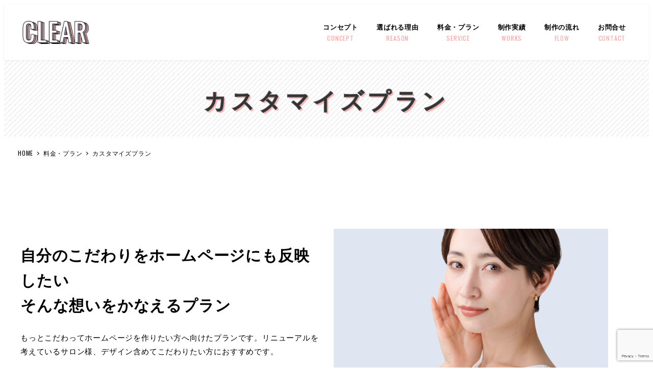

--- FILE ---
content_type: text/html; charset=UTF-8
request_url: https://clear-salonhp.jp/service/customize/
body_size: 25744
content:
<!DOCTYPE html>
<html lang="ja" data-sticky-footer="true" data-scrolled="false">

<head>
			<meta charset="UTF-8">
		<meta name="viewport" content="width=device-width, initial-scale=1, minimum-scale=1, viewport-fit=cover">
		<meta name='robots' content='index, follow, max-image-preview:large, max-snippet:-1, max-video-preview:-1' />
		<meta property="og:title" content="カスタマイズプラン">
		<meta property="og:type" content="article">
		<meta property="og:url" content="https://clear-salonhp.jp/service/customize/">
		<meta property="og:image" content="">
		<meta property="og:site_name" content="美容サロン専門ホームページ制作サービス【CLEAR（クリア）】">
		<meta property="og:description" content="自分のこだわりをホームページにも反映したいそんな想いをかなえるプラン もっとこだわってホームページを作りたい方&hellip;">
		<meta property="og:locale" content="ja_JP">
				
	<!-- This site is optimized with the Yoast SEO plugin v20.7 - https://yoast.com/wordpress/plugins/seo/ -->
	<title>カスタマイズプラン - 美容サロン専門ホームページ制作サービス【CLEAR（クリア）】</title>
	<link rel="canonical" href="https://clear-salonhp.jp/service/customize/" />
	<meta property="og:locale" content="ja_JP" />
	<meta property="og:type" content="article" />
	<meta property="og:title" content="カスタマイズプラン - 美容サロン専門ホームページ制作サービス【CLEAR（クリア）】" />
	<meta property="og:url" content="https://clear-salonhp.jp/service/customize/" />
	<meta property="og:site_name" content="美容サロン専門ホームページ制作サービス【CLEAR（クリア）】" />
	<meta property="article:modified_time" content="2022-12-28T11:34:34+00:00" />
	<meta property="og:image" content="https://clear-salonhp.jp/wp-content/uploads/2022/12/customize.png" />
	<meta name="twitter:card" content="summary_large_image" />
	<script type="application/ld+json" class="yoast-schema-graph">{"@context":"https://schema.org","@graph":[{"@type":"WebPage","@id":"https://clear-salonhp.jp/service/customize/","url":"https://clear-salonhp.jp/service/customize/","name":"カスタマイズプラン - 美容サロン専門ホームページ制作サービス【CLEAR（クリア）】","isPartOf":{"@id":"https://clear-salonhp.jp/#website"},"primaryImageOfPage":{"@id":"https://clear-salonhp.jp/service/customize/#primaryimage"},"image":{"@id":"https://clear-salonhp.jp/service/customize/#primaryimage"},"thumbnailUrl":"https://clear-salonhp.jp/wp-content/uploads/2022/12/customize.png","datePublished":"2022-08-15T03:27:24+00:00","dateModified":"2022-12-28T11:34:34+00:00","breadcrumb":{"@id":"https://clear-salonhp.jp/service/customize/#breadcrumb"},"inLanguage":"ja","potentialAction":[{"@type":"ReadAction","target":["https://clear-salonhp.jp/service/customize/"]}]},{"@type":"ImageObject","inLanguage":"ja","@id":"https://clear-salonhp.jp/service/customize/#primaryimage","url":"https://clear-salonhp.jp/wp-content/uploads/2022/12/customize.png","contentUrl":"https://clear-salonhp.jp/wp-content/uploads/2022/12/customize.png","width":1000,"height":667},{"@type":"BreadcrumbList","@id":"https://clear-salonhp.jp/service/customize/#breadcrumb","itemListElement":[{"@type":"ListItem","position":1,"name":"ホーム","item":"https://clear-salonhp.jp/"},{"@type":"ListItem","position":2,"name":"料金・プラン","item":"https://clear-salonhp.jp/service/"},{"@type":"ListItem","position":3,"name":"カスタマイズプラン"}]},{"@type":"WebSite","@id":"https://clear-salonhp.jp/#website","url":"https://clear-salonhp.jp/","name":"美容サロン専門ホームページ制作サービス【CLEAR（クリア）】","description":"ホームページにもこだわりたいあなたへ","publisher":{"@id":"https://clear-salonhp.jp/#organization"},"potentialAction":[{"@type":"SearchAction","target":{"@type":"EntryPoint","urlTemplate":"https://clear-salonhp.jp/?s={search_term_string}"},"query-input":"required name=search_term_string"}],"inLanguage":"ja"},{"@type":"Organization","@id":"https://clear-salonhp.jp/#organization","name":"美容サロン専門ホームページ制作サービス【CLEAR（クリア）】","url":"https://clear-salonhp.jp/","logo":{"@type":"ImageObject","inLanguage":"ja","@id":"https://clear-salonhp.jp/#/schema/logo/image/","url":"https://clear-salonhp.jp/wp-content/uploads/2022/12/salon-logo.png","contentUrl":"https://clear-salonhp.jp/wp-content/uploads/2022/12/salon-logo.png","width":332,"height":101,"caption":"美容サロン専門ホームページ制作サービス【CLEAR（クリア）】"},"image":{"@id":"https://clear-salonhp.jp/#/schema/logo/image/"}}]}</script>
	<!-- / Yoast SEO plugin. -->


<link rel='dns-prefetch' href='//www.googletagmanager.com' />
<link rel='dns-prefetch' href='//fonts.googleapis.com' />
<link rel="alternate" type="application/rss+xml" title="美容サロン専門ホームページ制作サービス【CLEAR（クリア）】 &raquo; フィード" href="https://clear-salonhp.jp/feed/" />
<link rel="alternate" type="application/rss+xml" title="美容サロン専門ホームページ制作サービス【CLEAR（クリア）】 &raquo; コメントフィード" href="https://clear-salonhp.jp/comments/feed/" />
		<link rel="profile" href="http://gmpg.org/xfn/11">
												<link rel="alternate" title="oEmbed (JSON)" type="application/json+oembed" href="https://clear-salonhp.jp/wp-json/oembed/1.0/embed?url=https%3A%2F%2Fclear-salonhp.jp%2Fservice%2Fcustomize%2F" />
<link rel="alternate" title="oEmbed (XML)" type="text/xml+oembed" href="https://clear-salonhp.jp/wp-json/oembed/1.0/embed?url=https%3A%2F%2Fclear-salonhp.jp%2Fservice%2Fcustomize%2F&#038;format=xml" />
<style id='wp-img-auto-sizes-contain-inline-css' type='text/css'>
img:is([sizes=auto i],[sizes^="auto," i]){contain-intrinsic-size:3000px 1500px}
/*# sourceURL=wp-img-auto-sizes-contain-inline-css */
</style>
<link rel='stylesheet' id='sgr-css' href='https://clear-salonhp.jp/wp-content/plugins/simple-google-recaptcha/sgr.css?ver=1669780322' type='text/css' media='all' />
<link rel='stylesheet' id='slick-carousel-css' href='https://clear-salonhp.jp/wp-content/themes/snow-monkey/vendor/inc2734/wp-awesome-widgets/src/assets/packages/slick-carousel/slick/slick.css?ver=1684743516' type='text/css' media='all' />
<link rel='stylesheet' id='slick-carousel-theme-css' href='https://clear-salonhp.jp/wp-content/themes/snow-monkey/vendor/inc2734/wp-awesome-widgets/src/assets/packages/slick-carousel/slick/slick-theme.css?ver=1684743516' type='text/css' media='all' />
<link rel='stylesheet' id='wp-awesome-widgets-css' href='https://clear-salonhp.jp/wp-content/themes/snow-monkey/vendor/inc2734/wp-awesome-widgets/src/assets/css/app.css?ver=1684743516' type='text/css' media='all' />
<link rel='stylesheet' id='wp-oembed-blog-card-css' href='https://clear-salonhp.jp/wp-content/themes/snow-monkey/vendor/inc2734/wp-oembed-blog-card/src/assets/css/app.css?ver=1684743516' type='text/css' media='all' />
<link rel='stylesheet' id='wp-like-me-box-css' href='https://clear-salonhp.jp/wp-content/themes/snow-monkey/vendor/inc2734/wp-like-me-box/src/assets/css/wp-like-me-box.css?ver=1684743516' type='text/css' media='all' />
<link rel='stylesheet' id='wp-share-buttons-css' href='https://clear-salonhp.jp/wp-content/themes/snow-monkey/vendor/inc2734/wp-share-buttons/src/assets/css/wp-share-buttons.css?ver=1684743516' type='text/css' media='all' />
<link rel='stylesheet' id='wp-pure-css-gallery-css' href='https://clear-salonhp.jp/wp-content/themes/snow-monkey/vendor/inc2734/wp-pure-css-gallery/src/assets/css/wp-pure-css-gallery.css?ver=1684743516' type='text/css' media='all' />
<style id='wp-block-library-inline-css' type='text/css'>
:root{--wp-block-synced-color:#7a00df;--wp-block-synced-color--rgb:122,0,223;--wp-bound-block-color:var(--wp-block-synced-color);--wp-editor-canvas-background:#ddd;--wp-admin-theme-color:#007cba;--wp-admin-theme-color--rgb:0,124,186;--wp-admin-theme-color-darker-10:#006ba1;--wp-admin-theme-color-darker-10--rgb:0,107,160.5;--wp-admin-theme-color-darker-20:#005a87;--wp-admin-theme-color-darker-20--rgb:0,90,135;--wp-admin-border-width-focus:2px}@media (min-resolution:192dpi){:root{--wp-admin-border-width-focus:1.5px}}.wp-element-button{cursor:pointer}:root .has-very-light-gray-background-color{background-color:#eee}:root .has-very-dark-gray-background-color{background-color:#313131}:root .has-very-light-gray-color{color:#eee}:root .has-very-dark-gray-color{color:#313131}:root .has-vivid-green-cyan-to-vivid-cyan-blue-gradient-background{background:linear-gradient(135deg,#00d084,#0693e3)}:root .has-purple-crush-gradient-background{background:linear-gradient(135deg,#34e2e4,#4721fb 50%,#ab1dfe)}:root .has-hazy-dawn-gradient-background{background:linear-gradient(135deg,#faaca8,#dad0ec)}:root .has-subdued-olive-gradient-background{background:linear-gradient(135deg,#fafae1,#67a671)}:root .has-atomic-cream-gradient-background{background:linear-gradient(135deg,#fdd79a,#004a59)}:root .has-nightshade-gradient-background{background:linear-gradient(135deg,#330968,#31cdcf)}:root .has-midnight-gradient-background{background:linear-gradient(135deg,#020381,#2874fc)}:root{--wp--preset--font-size--normal:16px;--wp--preset--font-size--huge:42px}.has-regular-font-size{font-size:1em}.has-larger-font-size{font-size:2.625em}.has-normal-font-size{font-size:var(--wp--preset--font-size--normal)}.has-huge-font-size{font-size:var(--wp--preset--font-size--huge)}.has-text-align-center{text-align:center}.has-text-align-left{text-align:left}.has-text-align-right{text-align:right}.has-fit-text{white-space:nowrap!important}#end-resizable-editor-section{display:none}.aligncenter{clear:both}.items-justified-left{justify-content:flex-start}.items-justified-center{justify-content:center}.items-justified-right{justify-content:flex-end}.items-justified-space-between{justify-content:space-between}.screen-reader-text{border:0;clip-path:inset(50%);height:1px;margin:-1px;overflow:hidden;padding:0;position:absolute;width:1px;word-wrap:normal!important}.screen-reader-text:focus{background-color:#ddd;clip-path:none;color:#444;display:block;font-size:1em;height:auto;left:5px;line-height:normal;padding:15px 23px 14px;text-decoration:none;top:5px;width:auto;z-index:100000}html :where(.has-border-color){border-style:solid}html :where([style*=border-top-color]){border-top-style:solid}html :where([style*=border-right-color]){border-right-style:solid}html :where([style*=border-bottom-color]){border-bottom-style:solid}html :where([style*=border-left-color]){border-left-style:solid}html :where([style*=border-width]){border-style:solid}html :where([style*=border-top-width]){border-top-style:solid}html :where([style*=border-right-width]){border-right-style:solid}html :where([style*=border-bottom-width]){border-bottom-style:solid}html :where([style*=border-left-width]){border-left-style:solid}html :where(img[class*=wp-image-]){height:auto;max-width:100%}:where(figure){margin:0 0 1em}html :where(.is-position-sticky){--wp-admin--admin-bar--position-offset:var(--wp-admin--admin-bar--height,0px)}@media screen and (max-width:600px){html :where(.is-position-sticky){--wp-admin--admin-bar--position-offset:0px}}

/*# sourceURL=wp-block-library-inline-css */
</style><style id='wp-block-heading-inline-css' type='text/css'>
h1:where(.wp-block-heading).has-background,h2:where(.wp-block-heading).has-background,h3:where(.wp-block-heading).has-background,h4:where(.wp-block-heading).has-background,h5:where(.wp-block-heading).has-background,h6:where(.wp-block-heading).has-background{padding:1.25em 2.375em}h1.has-text-align-left[style*=writing-mode]:where([style*=vertical-lr]),h1.has-text-align-right[style*=writing-mode]:where([style*=vertical-rl]),h2.has-text-align-left[style*=writing-mode]:where([style*=vertical-lr]),h2.has-text-align-right[style*=writing-mode]:where([style*=vertical-rl]),h3.has-text-align-left[style*=writing-mode]:where([style*=vertical-lr]),h3.has-text-align-right[style*=writing-mode]:where([style*=vertical-rl]),h4.has-text-align-left[style*=writing-mode]:where([style*=vertical-lr]),h4.has-text-align-right[style*=writing-mode]:where([style*=vertical-rl]),h5.has-text-align-left[style*=writing-mode]:where([style*=vertical-lr]),h5.has-text-align-right[style*=writing-mode]:where([style*=vertical-rl]),h6.has-text-align-left[style*=writing-mode]:where([style*=vertical-lr]),h6.has-text-align-right[style*=writing-mode]:where([style*=vertical-rl]){rotate:180deg}
/*# sourceURL=https://clear-salonhp.jp/wp-includes/blocks/heading/style.min.css */
</style>
<style id='wp-block-columns-inline-css' type='text/css'>
.wp-block-columns{box-sizing:border-box;display:flex;flex-wrap:wrap!important}@media (min-width:782px){.wp-block-columns{flex-wrap:nowrap!important}}.wp-block-columns{align-items:normal!important}.wp-block-columns.are-vertically-aligned-top{align-items:flex-start}.wp-block-columns.are-vertically-aligned-center{align-items:center}.wp-block-columns.are-vertically-aligned-bottom{align-items:flex-end}@media (max-width:781px){.wp-block-columns:not(.is-not-stacked-on-mobile)>.wp-block-column{flex-basis:100%!important}}@media (min-width:782px){.wp-block-columns:not(.is-not-stacked-on-mobile)>.wp-block-column{flex-basis:0;flex-grow:1}.wp-block-columns:not(.is-not-stacked-on-mobile)>.wp-block-column[style*=flex-basis]{flex-grow:0}}.wp-block-columns.is-not-stacked-on-mobile{flex-wrap:nowrap!important}.wp-block-columns.is-not-stacked-on-mobile>.wp-block-column{flex-basis:0;flex-grow:1}.wp-block-columns.is-not-stacked-on-mobile>.wp-block-column[style*=flex-basis]{flex-grow:0}:where(.wp-block-columns){margin-bottom:1.75em}:where(.wp-block-columns.has-background){padding:1.25em 2.375em}.wp-block-column{flex-grow:1;min-width:0;overflow-wrap:break-word;word-break:break-word}.wp-block-column.is-vertically-aligned-top{align-self:flex-start}.wp-block-column.is-vertically-aligned-center{align-self:center}.wp-block-column.is-vertically-aligned-bottom{align-self:flex-end}.wp-block-column.is-vertically-aligned-stretch{align-self:stretch}.wp-block-column.is-vertically-aligned-bottom,.wp-block-column.is-vertically-aligned-center,.wp-block-column.is-vertically-aligned-top{width:100%}
/*# sourceURL=https://clear-salonhp.jp/wp-includes/blocks/columns/style.min.css */
</style>
<link rel='stylesheet' id='snow-monkey-blocks/accordion-css' href='https://clear-salonhp.jp/wp-content/plugins/snow-monkey-blocks/dist/blocks/accordion/style.css?ver=1684743602' type='text/css' media='all' />
<link rel='stylesheet' id='snow-monkey-blocks/box-css' href='https://clear-salonhp.jp/wp-content/plugins/snow-monkey-blocks/dist/blocks/box/style.css?ver=1684743602' type='text/css' media='all' />
<link rel='stylesheet' id='snow-monkey-blocks/btn-css' href='https://clear-salonhp.jp/wp-content/plugins/snow-monkey-blocks/dist/blocks/btn/style.css?ver=1684743602' type='text/css' media='all' />
<link rel='stylesheet' id='snow-monkey-blocks/buttons-css' href='https://clear-salonhp.jp/wp-content/plugins/snow-monkey-blocks/dist/blocks/buttons/style.css?ver=1684743602' type='text/css' media='all' />
<link rel='stylesheet' id='snow-monkey-blocks/items-css' href='https://clear-salonhp.jp/wp-content/plugins/snow-monkey-blocks/dist/blocks/items/style.css?ver=1684743602' type='text/css' media='all' />
<link rel='stylesheet' id='snow-monkey-blocks/list-css' href='https://clear-salonhp.jp/wp-content/plugins/snow-monkey-blocks/dist/blocks/list/style.css?ver=1684743602' type='text/css' media='all' />
<link rel='stylesheet' id='snow-monkey-blocks/media-text-css' href='https://clear-salonhp.jp/wp-content/plugins/snow-monkey-blocks/dist/blocks/media-text/style.css?ver=1684743602' type='text/css' media='all' />
<link rel='stylesheet' id='snow-monkey-blocks/section-css' href='https://clear-salonhp.jp/wp-content/plugins/snow-monkey-blocks/dist/blocks/section/style.css?ver=1684743602' type='text/css' media='all' />
<link rel='stylesheet' id='snow-monkey-blocks/section-with-bgimage-css' href='https://clear-salonhp.jp/wp-content/plugins/snow-monkey-blocks/dist/blocks/section-with-bgimage/style.css?ver=1684743602' type='text/css' media='all' />
<style id='global-styles-inline-css' type='text/css'>
:root{--wp--preset--aspect-ratio--square: 1;--wp--preset--aspect-ratio--4-3: 4/3;--wp--preset--aspect-ratio--3-4: 3/4;--wp--preset--aspect-ratio--3-2: 3/2;--wp--preset--aspect-ratio--2-3: 2/3;--wp--preset--aspect-ratio--16-9: 16/9;--wp--preset--aspect-ratio--9-16: 9/16;--wp--preset--color--black: #000000;--wp--preset--color--cyan-bluish-gray: #abb8c3;--wp--preset--color--white: #ffffff;--wp--preset--color--pale-pink: #f78da7;--wp--preset--color--vivid-red: #cf2e2e;--wp--preset--color--luminous-vivid-orange: #ff6900;--wp--preset--color--luminous-vivid-amber: #fcb900;--wp--preset--color--light-green-cyan: #7bdcb5;--wp--preset--color--vivid-green-cyan: #00d084;--wp--preset--color--pale-cyan-blue: #8ed1fc;--wp--preset--color--vivid-cyan-blue: #0693e3;--wp--preset--color--vivid-purple: #9b51e0;--wp--preset--color--sm-accent: var(--accent-color);--wp--preset--color--sm-sub-accent: var(--sub-accent-color);--wp--preset--color--sm-text: var(--_color-text);--wp--preset--color--sm-text-alt: var(--_color-white);--wp--preset--color--sm-lightest-gray: var(--_lightest-color-gray);--wp--preset--color--sm-lighter-gray: var(--_lighter-color-gray);--wp--preset--color--sm-light-gray: var(--_light-color-gray);--wp--preset--color--sm-gray: var(--_color-gray);--wp--preset--color--sm-dark-gray: var(--_dark-color-gray);--wp--preset--color--sm-darker-gray: var(--_darker-color-gray);--wp--preset--color--sm-darkest-gray: var(--_darkest-color-gray);--wp--preset--gradient--vivid-cyan-blue-to-vivid-purple: linear-gradient(135deg,rgb(6,147,227) 0%,rgb(155,81,224) 100%);--wp--preset--gradient--light-green-cyan-to-vivid-green-cyan: linear-gradient(135deg,rgb(122,220,180) 0%,rgb(0,208,130) 100%);--wp--preset--gradient--luminous-vivid-amber-to-luminous-vivid-orange: linear-gradient(135deg,rgb(252,185,0) 0%,rgb(255,105,0) 100%);--wp--preset--gradient--luminous-vivid-orange-to-vivid-red: linear-gradient(135deg,rgb(255,105,0) 0%,rgb(207,46,46) 100%);--wp--preset--gradient--very-light-gray-to-cyan-bluish-gray: linear-gradient(135deg,rgb(238,238,238) 0%,rgb(169,184,195) 100%);--wp--preset--gradient--cool-to-warm-spectrum: linear-gradient(135deg,rgb(74,234,220) 0%,rgb(151,120,209) 20%,rgb(207,42,186) 40%,rgb(238,44,130) 60%,rgb(251,105,98) 80%,rgb(254,248,76) 100%);--wp--preset--gradient--blush-light-purple: linear-gradient(135deg,rgb(255,206,236) 0%,rgb(152,150,240) 100%);--wp--preset--gradient--blush-bordeaux: linear-gradient(135deg,rgb(254,205,165) 0%,rgb(254,45,45) 50%,rgb(107,0,62) 100%);--wp--preset--gradient--luminous-dusk: linear-gradient(135deg,rgb(255,203,112) 0%,rgb(199,81,192) 50%,rgb(65,88,208) 100%);--wp--preset--gradient--pale-ocean: linear-gradient(135deg,rgb(255,245,203) 0%,rgb(182,227,212) 50%,rgb(51,167,181) 100%);--wp--preset--gradient--electric-grass: linear-gradient(135deg,rgb(202,248,128) 0%,rgb(113,206,126) 100%);--wp--preset--gradient--midnight: linear-gradient(135deg,rgb(2,3,129) 0%,rgb(40,116,252) 100%);--wp--preset--font-size--small: 13px;--wp--preset--font-size--medium: 20px;--wp--preset--font-size--large: 36px;--wp--preset--font-size--x-large: 42px;--wp--preset--font-size--sm-xs: 0.8rem;--wp--preset--font-size--sm-s: 0.88rem;--wp--preset--font-size--sm-m: 1rem;--wp--preset--font-size--sm-l: 1.14rem;--wp--preset--font-size--sm-xl: 1.33rem;--wp--preset--font-size--sm-2-xl: 1.6rem;--wp--preset--font-size--sm-3-xl: 2rem;--wp--preset--font-size--sm-4-xl: 2.66rem;--wp--preset--font-size--sm-5-xl: 4rem;--wp--preset--font-size--sm-6-xl: 8rem;--wp--preset--spacing--20: var(--_s-2);--wp--preset--spacing--30: var(--_s-1);--wp--preset--spacing--40: var(--_s1);--wp--preset--spacing--50: var(--_s2);--wp--preset--spacing--60: var(--_s3);--wp--preset--spacing--70: var(--_s4);--wp--preset--spacing--80: var(--_s5);--wp--preset--shadow--natural: 6px 6px 9px rgba(0, 0, 0, 0.2);--wp--preset--shadow--deep: 12px 12px 50px rgba(0, 0, 0, 0.4);--wp--preset--shadow--sharp: 6px 6px 0px rgba(0, 0, 0, 0.2);--wp--preset--shadow--outlined: 6px 6px 0px -3px rgb(255, 255, 255), 6px 6px rgb(0, 0, 0);--wp--preset--shadow--crisp: 6px 6px 0px rgb(0, 0, 0);--wp--custom--slim-width: 46rem;--wp--custom--content-max-width: var(--_global--container-max-width);--wp--custom--content-width: var(--wp--custom--content-max-width);--wp--custom--content-wide-width: calc(var(--wp--custom--content-width) + 240px);--wp--custom--has-sidebar-main-basis: var(--wp--custom--slim-width);--wp--custom--has-sidebar-sidebar-basis: 336px;}:root { --wp--style--global--content-size: var(--wp--custom--content-width);--wp--style--global--wide-size: var(--wp--custom--content-wide-width); }:where(body) { margin: 0; }.wp-site-blocks > .alignleft { float: left; margin-right: 2em; }.wp-site-blocks > .alignright { float: right; margin-left: 2em; }.wp-site-blocks > .aligncenter { justify-content: center; margin-left: auto; margin-right: auto; }:where(.wp-site-blocks) > * { margin-block-start: var(--_margin1); margin-block-end: 0; }:where(.wp-site-blocks) > :first-child { margin-block-start: 0; }:where(.wp-site-blocks) > :last-child { margin-block-end: 0; }:root { --wp--style--block-gap: var(--_margin1); }:root :where(.is-layout-flow) > :first-child{margin-block-start: 0;}:root :where(.is-layout-flow) > :last-child{margin-block-end: 0;}:root :where(.is-layout-flow) > *{margin-block-start: var(--_margin1);margin-block-end: 0;}:root :where(.is-layout-constrained) > :first-child{margin-block-start: 0;}:root :where(.is-layout-constrained) > :last-child{margin-block-end: 0;}:root :where(.is-layout-constrained) > *{margin-block-start: var(--_margin1);margin-block-end: 0;}:root :where(.is-layout-flex){gap: var(--_margin1);}:root :where(.is-layout-grid){gap: var(--_margin1);}.is-layout-flow > .alignleft{float: left;margin-inline-start: 0;margin-inline-end: 2em;}.is-layout-flow > .alignright{float: right;margin-inline-start: 2em;margin-inline-end: 0;}.is-layout-flow > .aligncenter{margin-left: auto !important;margin-right: auto !important;}.is-layout-constrained > .alignleft{float: left;margin-inline-start: 0;margin-inline-end: 2em;}.is-layout-constrained > .alignright{float: right;margin-inline-start: 2em;margin-inline-end: 0;}.is-layout-constrained > .aligncenter{margin-left: auto !important;margin-right: auto !important;}.is-layout-constrained > :where(:not(.alignleft):not(.alignright):not(.alignfull)){max-width: var(--wp--style--global--content-size);margin-left: auto !important;margin-right: auto !important;}.is-layout-constrained > .alignwide{max-width: var(--wp--style--global--wide-size);}body .is-layout-flex{display: flex;}.is-layout-flex{flex-wrap: wrap;align-items: center;}.is-layout-flex > :is(*, div){margin: 0;}body .is-layout-grid{display: grid;}.is-layout-grid > :is(*, div){margin: 0;}body{padding-top: 0px;padding-right: 0px;padding-bottom: 0px;padding-left: 0px;}a:where(:not(.wp-element-button)){color: var(--wp--preset--color--sm-accent);text-decoration: underline;}:root :where(.wp-element-button, .wp-block-button__link){background-color: var(--wp--preset--color--sm-accent);border-radius: var(--_global--border-radius);border-width: 0;color: var(--wp--preset--color--sm-text-alt);font-family: inherit;font-size: inherit;font-style: inherit;font-weight: inherit;letter-spacing: inherit;line-height: inherit;padding-top: calc(var(--_padding-1) * .5);padding-right: var(--_padding-1);padding-bottom: calc(var(--_padding-1) * .5);padding-left: var(--_padding-1);text-decoration: none;text-transform: inherit;}.has-black-color{color: var(--wp--preset--color--black) !important;}.has-cyan-bluish-gray-color{color: var(--wp--preset--color--cyan-bluish-gray) !important;}.has-white-color{color: var(--wp--preset--color--white) !important;}.has-pale-pink-color{color: var(--wp--preset--color--pale-pink) !important;}.has-vivid-red-color{color: var(--wp--preset--color--vivid-red) !important;}.has-luminous-vivid-orange-color{color: var(--wp--preset--color--luminous-vivid-orange) !important;}.has-luminous-vivid-amber-color{color: var(--wp--preset--color--luminous-vivid-amber) !important;}.has-light-green-cyan-color{color: var(--wp--preset--color--light-green-cyan) !important;}.has-vivid-green-cyan-color{color: var(--wp--preset--color--vivid-green-cyan) !important;}.has-pale-cyan-blue-color{color: var(--wp--preset--color--pale-cyan-blue) !important;}.has-vivid-cyan-blue-color{color: var(--wp--preset--color--vivid-cyan-blue) !important;}.has-vivid-purple-color{color: var(--wp--preset--color--vivid-purple) !important;}.has-sm-accent-color{color: var(--wp--preset--color--sm-accent) !important;}.has-sm-sub-accent-color{color: var(--wp--preset--color--sm-sub-accent) !important;}.has-sm-text-color{color: var(--wp--preset--color--sm-text) !important;}.has-sm-text-alt-color{color: var(--wp--preset--color--sm-text-alt) !important;}.has-sm-lightest-gray-color{color: var(--wp--preset--color--sm-lightest-gray) !important;}.has-sm-lighter-gray-color{color: var(--wp--preset--color--sm-lighter-gray) !important;}.has-sm-light-gray-color{color: var(--wp--preset--color--sm-light-gray) !important;}.has-sm-gray-color{color: var(--wp--preset--color--sm-gray) !important;}.has-sm-dark-gray-color{color: var(--wp--preset--color--sm-dark-gray) !important;}.has-sm-darker-gray-color{color: var(--wp--preset--color--sm-darker-gray) !important;}.has-sm-darkest-gray-color{color: var(--wp--preset--color--sm-darkest-gray) !important;}.has-black-background-color{background-color: var(--wp--preset--color--black) !important;}.has-cyan-bluish-gray-background-color{background-color: var(--wp--preset--color--cyan-bluish-gray) !important;}.has-white-background-color{background-color: var(--wp--preset--color--white) !important;}.has-pale-pink-background-color{background-color: var(--wp--preset--color--pale-pink) !important;}.has-vivid-red-background-color{background-color: var(--wp--preset--color--vivid-red) !important;}.has-luminous-vivid-orange-background-color{background-color: var(--wp--preset--color--luminous-vivid-orange) !important;}.has-luminous-vivid-amber-background-color{background-color: var(--wp--preset--color--luminous-vivid-amber) !important;}.has-light-green-cyan-background-color{background-color: var(--wp--preset--color--light-green-cyan) !important;}.has-vivid-green-cyan-background-color{background-color: var(--wp--preset--color--vivid-green-cyan) !important;}.has-pale-cyan-blue-background-color{background-color: var(--wp--preset--color--pale-cyan-blue) !important;}.has-vivid-cyan-blue-background-color{background-color: var(--wp--preset--color--vivid-cyan-blue) !important;}.has-vivid-purple-background-color{background-color: var(--wp--preset--color--vivid-purple) !important;}.has-sm-accent-background-color{background-color: var(--wp--preset--color--sm-accent) !important;}.has-sm-sub-accent-background-color{background-color: var(--wp--preset--color--sm-sub-accent) !important;}.has-sm-text-background-color{background-color: var(--wp--preset--color--sm-text) !important;}.has-sm-text-alt-background-color{background-color: var(--wp--preset--color--sm-text-alt) !important;}.has-sm-lightest-gray-background-color{background-color: var(--wp--preset--color--sm-lightest-gray) !important;}.has-sm-lighter-gray-background-color{background-color: var(--wp--preset--color--sm-lighter-gray) !important;}.has-sm-light-gray-background-color{background-color: var(--wp--preset--color--sm-light-gray) !important;}.has-sm-gray-background-color{background-color: var(--wp--preset--color--sm-gray) !important;}.has-sm-dark-gray-background-color{background-color: var(--wp--preset--color--sm-dark-gray) !important;}.has-sm-darker-gray-background-color{background-color: var(--wp--preset--color--sm-darker-gray) !important;}.has-sm-darkest-gray-background-color{background-color: var(--wp--preset--color--sm-darkest-gray) !important;}.has-black-border-color{border-color: var(--wp--preset--color--black) !important;}.has-cyan-bluish-gray-border-color{border-color: var(--wp--preset--color--cyan-bluish-gray) !important;}.has-white-border-color{border-color: var(--wp--preset--color--white) !important;}.has-pale-pink-border-color{border-color: var(--wp--preset--color--pale-pink) !important;}.has-vivid-red-border-color{border-color: var(--wp--preset--color--vivid-red) !important;}.has-luminous-vivid-orange-border-color{border-color: var(--wp--preset--color--luminous-vivid-orange) !important;}.has-luminous-vivid-amber-border-color{border-color: var(--wp--preset--color--luminous-vivid-amber) !important;}.has-light-green-cyan-border-color{border-color: var(--wp--preset--color--light-green-cyan) !important;}.has-vivid-green-cyan-border-color{border-color: var(--wp--preset--color--vivid-green-cyan) !important;}.has-pale-cyan-blue-border-color{border-color: var(--wp--preset--color--pale-cyan-blue) !important;}.has-vivid-cyan-blue-border-color{border-color: var(--wp--preset--color--vivid-cyan-blue) !important;}.has-vivid-purple-border-color{border-color: var(--wp--preset--color--vivid-purple) !important;}.has-sm-accent-border-color{border-color: var(--wp--preset--color--sm-accent) !important;}.has-sm-sub-accent-border-color{border-color: var(--wp--preset--color--sm-sub-accent) !important;}.has-sm-text-border-color{border-color: var(--wp--preset--color--sm-text) !important;}.has-sm-text-alt-border-color{border-color: var(--wp--preset--color--sm-text-alt) !important;}.has-sm-lightest-gray-border-color{border-color: var(--wp--preset--color--sm-lightest-gray) !important;}.has-sm-lighter-gray-border-color{border-color: var(--wp--preset--color--sm-lighter-gray) !important;}.has-sm-light-gray-border-color{border-color: var(--wp--preset--color--sm-light-gray) !important;}.has-sm-gray-border-color{border-color: var(--wp--preset--color--sm-gray) !important;}.has-sm-dark-gray-border-color{border-color: var(--wp--preset--color--sm-dark-gray) !important;}.has-sm-darker-gray-border-color{border-color: var(--wp--preset--color--sm-darker-gray) !important;}.has-sm-darkest-gray-border-color{border-color: var(--wp--preset--color--sm-darkest-gray) !important;}.has-vivid-cyan-blue-to-vivid-purple-gradient-background{background: var(--wp--preset--gradient--vivid-cyan-blue-to-vivid-purple) !important;}.has-light-green-cyan-to-vivid-green-cyan-gradient-background{background: var(--wp--preset--gradient--light-green-cyan-to-vivid-green-cyan) !important;}.has-luminous-vivid-amber-to-luminous-vivid-orange-gradient-background{background: var(--wp--preset--gradient--luminous-vivid-amber-to-luminous-vivid-orange) !important;}.has-luminous-vivid-orange-to-vivid-red-gradient-background{background: var(--wp--preset--gradient--luminous-vivid-orange-to-vivid-red) !important;}.has-very-light-gray-to-cyan-bluish-gray-gradient-background{background: var(--wp--preset--gradient--very-light-gray-to-cyan-bluish-gray) !important;}.has-cool-to-warm-spectrum-gradient-background{background: var(--wp--preset--gradient--cool-to-warm-spectrum) !important;}.has-blush-light-purple-gradient-background{background: var(--wp--preset--gradient--blush-light-purple) !important;}.has-blush-bordeaux-gradient-background{background: var(--wp--preset--gradient--blush-bordeaux) !important;}.has-luminous-dusk-gradient-background{background: var(--wp--preset--gradient--luminous-dusk) !important;}.has-pale-ocean-gradient-background{background: var(--wp--preset--gradient--pale-ocean) !important;}.has-electric-grass-gradient-background{background: var(--wp--preset--gradient--electric-grass) !important;}.has-midnight-gradient-background{background: var(--wp--preset--gradient--midnight) !important;}.has-small-font-size{font-size: var(--wp--preset--font-size--small) !important;}.has-medium-font-size{font-size: var(--wp--preset--font-size--medium) !important;}.has-large-font-size{font-size: var(--wp--preset--font-size--large) !important;}.has-x-large-font-size{font-size: var(--wp--preset--font-size--x-large) !important;}.has-sm-xs-font-size{font-size: var(--wp--preset--font-size--sm-xs) !important;}.has-sm-s-font-size{font-size: var(--wp--preset--font-size--sm-s) !important;}.has-sm-m-font-size{font-size: var(--wp--preset--font-size--sm-m) !important;}.has-sm-l-font-size{font-size: var(--wp--preset--font-size--sm-l) !important;}.has-sm-xl-font-size{font-size: var(--wp--preset--font-size--sm-xl) !important;}.has-sm-2-xl-font-size{font-size: var(--wp--preset--font-size--sm-2-xl) !important;}.has-sm-3-xl-font-size{font-size: var(--wp--preset--font-size--sm-3-xl) !important;}.has-sm-4-xl-font-size{font-size: var(--wp--preset--font-size--sm-4-xl) !important;}.has-sm-5-xl-font-size{font-size: var(--wp--preset--font-size--sm-5-xl) !important;}.has-sm-6-xl-font-size{font-size: var(--wp--preset--font-size--sm-6-xl) !important;}
/*# sourceURL=global-styles-inline-css */
</style>
<style id='core-block-supports-inline-css' type='text/css'>
.wp-container-core-columns-is-layout-28f84493{flex-wrap:nowrap;}
/*# sourceURL=core-block-supports-inline-css */
</style>

<link rel='stylesheet' id='spider-css' href='https://clear-salonhp.jp/wp-content/plugins/snow-monkey-blocks/dist/packages/spider/dist/css/spider.css?ver=1684743602' type='text/css' media='all' />
<link rel='stylesheet' id='snow-monkey-blocks-css' href='https://clear-salonhp.jp/wp-content/plugins/snow-monkey-blocks/dist/css/blocks.css?ver=1684743602' type='text/css' media='all' />
<link rel='stylesheet' id='snow-monkey-forms-css' href='https://clear-salonhp.jp/wp-content/plugins/snow-monkey-forms/dist/css/app.css?ver=1684743606' type='text/css' media='all' />
<link rel='stylesheet' id='snow-monkey-snow-monkey-forms-app-css' href='https://clear-salonhp.jp/wp-content/themes/snow-monkey/assets/css/dependency/snow-monkey-forms/app.css?ver=1684743516' type='text/css' media='all' />
<link rel='stylesheet' id='snow-monkey-snow-monkey-forms-theme-css' href='https://clear-salonhp.jp/wp-content/themes/snow-monkey/assets/css/dependency/snow-monkey-forms/app-theme.css?ver=1684743516' type='text/css' media='all' />
<link rel='stylesheet' id='snow-monkey-snow-monkey-blocks-app-css' href='https://clear-salonhp.jp/wp-content/themes/snow-monkey/assets/css/dependency/snow-monkey-blocks/app.css?ver=1684743516' type='text/css' media='all' />
<link rel='stylesheet' id='snow-monkey-snow-monkey-blocks-theme-css' href='https://clear-salonhp.jp/wp-content/themes/snow-monkey/assets/css/dependency/snow-monkey-blocks/app-theme.css?ver=1684743516' type='text/css' media='all' />
<link rel='stylesheet' id='fontawesome-free-css' href='https://clear-salonhp.jp/wp-content/plugins/getwid/vendors/fontawesome-free/css/all.min.css?ver=5.5.0' type='text/css' media='all' />
<link rel='stylesheet' id='slick-css' href='https://clear-salonhp.jp/wp-content/plugins/getwid/vendors/slick/slick/slick.min.css?ver=1.9.0' type='text/css' media='all' />
<link rel='stylesheet' id='slick-theme-css' href='https://clear-salonhp.jp/wp-content/plugins/getwid/vendors/slick/slick/slick-theme.min.css?ver=1.9.0' type='text/css' media='all' />
<link rel='stylesheet' id='fancybox-css' href='https://clear-salonhp.jp/wp-content/plugins/getwid/vendors/fancybox/jquery.fancybox.min.css?ver=3.5.7' type='text/css' media='all' />
<link rel='stylesheet' id='getwid-blocks-css' href='https://clear-salonhp.jp/wp-content/plugins/getwid/assets/css/blocks.style.css?ver=1.8.6' type='text/css' media='all' />
<style id='getwid-blocks-inline-css' type='text/css'>
.wp-block-getwid-section .wp-block-getwid-section__wrapper .wp-block-getwid-section__inner-wrapper{max-width: 1220px;}
/*# sourceURL=getwid-blocks-inline-css */
</style>
<link rel='stylesheet' id='contact-form-7-css' href='https://clear-salonhp.jp/wp-content/plugins/contact-form-7/includes/css/styles.css?ver=5.7.6' type='text/css' media='all' />
<link rel='stylesheet' id='google-web-style-css' href='//fonts.googleapis.com/css2?family=Oswald&#038;display=swap&#038;ver=6.9' type='text/css' media='all' />
<link rel='stylesheet' id='snow-monkey-blocks-background-parallax-css' href='https://clear-salonhp.jp/wp-content/plugins/snow-monkey-blocks/dist/css/background-parallax.css?ver=1684743602' type='text/css' media='all' />
<link rel='stylesheet' id='snow-monkey-editor-css' href='https://clear-salonhp.jp/wp-content/plugins/snow-monkey-editor/dist/css/app.css?ver=1681886835' type='text/css' media='all' />
<link rel='stylesheet' id='snow-monkey-app-css' href='https://clear-salonhp.jp/wp-content/themes/snow-monkey/assets/css/app/app.css?ver=1684743516' type='text/css' media='all' />
<style id='snow-monkey-app-inline-css' type='text/css'>
input[type="email"],input[type="number"],input[type="password"],input[type="search"],input[type="tel"],input[type="text"],input[type="url"],textarea { font-size: 15px }
:root { --_global--container-max-width: 1200px;--_space: 1.8rem;--_space-unitless: 1.8;--accent-color: #fea4a4;--wp--preset--color--accent-color: var(--accent-color);--dark-accent-color: #fd3f3f;--light-accent-color: #ffffff;--lighter-accent-color: #ffffff;--lightest-accent-color: #ffffff;--sub-accent-color: #dfe6f2;--wp--preset--color--sub-accent-color: var(--sub-accent-color);--dark-sub-accent-color: #96add5;--light-sub-accent-color: #ffffff;--lighter-sub-accent-color: #ffffff;--lightest-sub-accent-color: #ffffff;--_half-leading: 0.4;--font-family: system-ui,-apple-system,BlinkMacSystemFont,"ヒラギノ角ゴ W3",sans-serif;--_global--font-family: var(--font-family);--_global--font-size-px: 15px }
html { letter-spacing: 0.05rem }
.p-infobar__inner { background-color: #fea4a4 }
.p-infobar__content { color: #fff }
/*# sourceURL=snow-monkey-app-inline-css */
</style>
<link rel='stylesheet' id='snow-monkey-theme-css' href='https://clear-salonhp.jp/wp-content/themes/snow-monkey/assets/css/app/app-theme.css?ver=1684743516' type='text/css' media='all' />
<style id='snow-monkey-theme-inline-css' type='text/css'>
:root { --entry-content-h2-background-color: #f7f7f7;--entry-content-h2-padding: calc(var(--_space) * 0.25) calc(var(--_space) * 0.25) calc(var(--_space) * 0.25) calc(var(--_space) * 0.5);--entry-content-h3-border-bottom: 1px solid #eee;--entry-content-h3-padding: 0 0 calc(var(--_space) * 0.25);--widget-title-display: flex;--widget-title-flex-direction: row;--widget-title-align-items: center;--widget-title-justify-content: center;--widget-title-pseudo-display: block;--widget-title-pseudo-content: "";--widget-title-pseudo-height: 1px;--widget-title-pseudo-background-color: #111;--widget-title-pseudo-flex: 1 0 0%;--widget-title-pseudo-min-width: 20px;--widget-title-before-margin-right: .5em;--widget-title-after-margin-left: .5em }
body { --entry-content-h2-border-left: 1px solid var(--wp--preset--color--sm-accent) }
/*# sourceURL=snow-monkey-theme-inline-css */
</style>
<style id='snow-monkey-inline-css' type='text/css'>
.c-site-branding__title .custom-logo { width: 132px; }@media (min-width: 64em) { .c-site-branding__title .custom-logo { width: 149px; } }
/*# sourceURL=snow-monkey-inline-css */
</style>
<link rel='stylesheet' id='snow-monkey-custom-widgets-app-css' href='https://clear-salonhp.jp/wp-content/themes/snow-monkey/assets/css/custom-widgets/app.css?ver=1684743516' type='text/css' media='all' />
<link rel='stylesheet' id='snow-monkey-custom-widgets-theme-css' href='https://clear-salonhp.jp/wp-content/themes/snow-monkey/assets/css/custom-widgets/app-theme.css?ver=1684743516' type='text/css' media='all' />
<style id='snow-monkey-custom-widgets-inline-css' type='text/css'>
.wpaw-site-branding__logo .custom-logo { width: 132px; }@media (min-width: 64em) { .wpaw-site-branding__logo .custom-logo { width: 149px; } }
/*# sourceURL=snow-monkey-custom-widgets-inline-css */
</style>
<link rel='stylesheet' id='snow-monkey-block-library-app-css' href='https://clear-salonhp.jp/wp-content/themes/snow-monkey/assets/css/block-library/app.css?ver=1684743516' type='text/css' media='all' />
<link rel='stylesheet' id='snow-monkey-block-library-theme-css' href='https://clear-salonhp.jp/wp-content/themes/snow-monkey/assets/css/block-library/app-theme.css?ver=1684743516' type='text/css' media='all' />
<link rel='stylesheet' id='snow-monkey-wpcf7-css' href='https://clear-salonhp.jp/wp-content/themes/snow-monkey/assets/css/dependency/contact-form-7/app.css?ver=1684743516' type='text/css' media='all' />
<link rel='stylesheet' id='rpt-css' href='https://clear-salonhp.jp/wp-content/plugins/dk-pricr-responsive-pricing-table/inc/css/rpt_style.min.css?ver=5.1.7' type='text/css' media='all' />
<link rel='stylesheet' id='wp-block-paragraph-css' href='https://clear-salonhp.jp/wp-includes/blocks/paragraph/style.min.css?ver=6.9' type='text/css' media='all' />
<script type="text/javascript" id="sgr-js-extra">
/* <![CDATA[ */
var sgr = {"sgr_site_key":"6LcfGXghAAAAAFKEdHUMloTUW-3nYggwAXkQ4F6U"};
//# sourceURL=sgr-js-extra
/* ]]> */
</script>
<script type="text/javascript" src="https://clear-salonhp.jp/wp-content/plugins/simple-google-recaptcha/sgr.js?ver=1669780322" id="sgr-js"></script>
<script type="text/javascript" src="https://clear-salonhp.jp/wp-includes/js/jquery/jquery.min.js?ver=3.7.1" id="jquery-core-js"></script>
<script type="text/javascript" src="https://clear-salonhp.jp/wp-includes/js/jquery/jquery-migrate.min.js?ver=3.4.1" id="jquery-migrate-js"></script>
<script type="text/javascript" src="https://www.googletagmanager.com/gtag/js?id=G-ZK8ZFTLSQP&amp;ver=1" id="inc2734-wp-seo-google-analytics-js"></script>
<script type="text/javascript" id="inc2734-wp-seo-google-analytics-js-after">
/* <![CDATA[ */
window.dataLayer = window.dataLayer || []; function gtag(){dataLayer.push(arguments)}; gtag('js', new Date()); gtag('config', 'G-ZK8ZFTLSQP');
//# sourceURL=inc2734-wp-seo-google-analytics-js-after
/* ]]> */
</script>

<!-- Google アナリティクス スニペット (Site Kit が追加) -->
<script type="text/javascript" src="https://www.googletagmanager.com/gtag/js?id=UA-140890694-7" id="google_gtagjs-js" async></script>
<script type="text/javascript" id="google_gtagjs-js-after">
/* <![CDATA[ */
window.dataLayer = window.dataLayer || [];function gtag(){dataLayer.push(arguments);}
gtag('set', 'linker', {"domains":["clear-salonhp.jp"]} );
gtag("js", new Date());
gtag("set", "developer_id.dZTNiMT", true);
gtag("config", "UA-140890694-7", {"anonymize_ip":true});
gtag("config", "AW-11078544840");
//# sourceURL=google_gtagjs-js-after
/* ]]> */
</script>

<!-- (ここまで) Google アナリティクス スニペット (Site Kit が追加) -->
<script type="text/javascript" src="https://clear-salonhp.jp/wp-content/plugins/dk-pricr-responsive-pricing-table/inc/js/rpt.min.js?ver=5.1.7" id="rpt-js"></script>
<link rel="https://api.w.org/" href="https://clear-salonhp.jp/wp-json/" /><link rel="alternate" title="JSON" type="application/json" href="https://clear-salonhp.jp/wp-json/wp/v2/pages/25" /><link rel="EditURI" type="application/rsd+xml" title="RSD" href="https://clear-salonhp.jp/xmlrpc.php?rsd" />
<meta name="generator" content="WordPress 6.9" />
<link rel='shortlink' href='https://clear-salonhp.jp/?p=25' />
<meta name="generator" content="Site Kit by Google 1.99.0" />		<link rel="preconnect" href="https://fonts.googleapis.com">
		<link rel="preconnect" href="https://fonts.gstatic.com" crossorigin>
		<link href="https://fonts.googleapis.com/css2?family=League+Script&display=swap" rel="stylesheet">
				<script type="application/ld+json">
			{"@context":"http:\/\/schema.org","@type":"Article","headline":"\u30ab\u30b9\u30bf\u30de\u30a4\u30ba\u30d7\u30e9\u30f3","author":{"@type":"Person","name":"\u30af\u30ea\u30a2\u7de8\u96c6\u90e8"},"publisher":{"@type":"Organization","url":"https:\/\/clear-salonhp.jp","name":"\u7f8e\u5bb9\u30b5\u30ed\u30f3\u5c02\u9580\u30db\u30fc\u30e0\u30da\u30fc\u30b8\u5236\u4f5c\u30b5\u30fc\u30d3\u30b9\u3010CLEAR\uff08\u30af\u30ea\u30a2\uff09\u3011","logo":{"@type":"ImageObject","url":"https:\/\/clear-salonhp.jp\/wp-content\/uploads\/2022\/12\/salon-logo.png"}},"mainEntityOfPage":{"@type":"WebPage","@id":"https:\/\/clear-salonhp.jp\/service\/customize\/"},"image":{"@type":"ImageObject","url":false},"datePublished":"2022-08-15T12:27:24+09:00","dateModified":"2022-12-28T20:34:34+09:00","description":"\u81ea\u5206\u306e\u3053\u3060\u308f\u308a\u3092\u30db\u30fc\u30e0\u30da\u30fc\u30b8\u306b\u3082\u53cd\u6620\u3057\u305f\u3044\u305d\u3093\u306a\u60f3\u3044\u3092\u304b\u306a\u3048\u308b\u30d7\u30e9\u30f3 \u3082\u3063\u3068\u3053\u3060\u308f\u3063\u3066\u30db\u30fc\u30e0\u30da\u30fc\u30b8\u3092\u4f5c\u308a\u305f\u3044\u65b9&hellip;"}		</script>
							<meta name="twitter:card" content="summary">
		
						<meta name="theme-color" content="#fea4a4">
		<meta name="facebook-domain-verification" content="5ayvinss4j6pyp8s766rwrp6104h5m" />
<!-- Google タグ マネージャー スニペット (Site Kit が追加) -->
<script type="text/javascript">
/* <![CDATA[ */

			( function( w, d, s, l, i ) {
				w[l] = w[l] || [];
				w[l].push( {'gtm.start': new Date().getTime(), event: 'gtm.js'} );
				var f = d.getElementsByTagName( s )[0],
					j = d.createElement( s ), dl = l != 'dataLayer' ? '&l=' + l : '';
				j.async = true;
				j.src = 'https://www.googletagmanager.com/gtm.js?id=' + i + dl;
				f.parentNode.insertBefore( j, f );
			} )( window, document, 'script', 'dataLayer', 'GTM-KK95S6T' );
			
/* ]]> */
</script>

<!-- (ここまで) Google タグ マネージャー スニペット (Site Kit が追加) -->
<link rel="icon" href="https://clear-salonhp.jp/wp-content/uploads/2022/12/favicon.ico" sizes="32x32" />
<link rel="icon" href="https://clear-salonhp.jp/wp-content/uploads/2022/12/favicon.ico" sizes="192x192" />
<link rel="apple-touch-icon" href="https://clear-salonhp.jp/wp-content/uploads/2022/12/favicon.ico" />
<meta name="msapplication-TileImage" content="https://clear-salonhp.jp/wp-content/uploads/2022/12/favicon.ico" />
		<style type="text/css" id="wp-custom-css">
			/*********************************
	common
*********************************/

* {
  font-family: 'Oswald', sans-serif;
  color: #000;
}

.c-entries--panel .c-entries__item>a {
  box-shadow: none;
}

.spbr {
  display: none;
}

.tbbr {
	display: none;
}

.home .l-contents__inner, .page-id-17 .l-contents__inner {
  padding: 0!important;
}


/* tabs */

.wp-block-getwid-tabs__nav-links {
  margin: 0 0 -3px;
}

.wp-block-getwid-tabs__nav-link.ui-tabs-active {
  border-color: #333;
  font-weight: bold;
}

.wp-block-getwid-tabs__nav-link {
  border: 3px solid transparent;
  border-bottom: 0;
}

.wp-block-getwid-tabs__tab-content {
  border: 3px solid #333;
  background: #fff;
}

li.wp-block-getwid-tabs__nav-link.ui-tabs-tab.ui-corner-top.ui-state-default.ui-tab:not(.ui-tabs-active) {
  background: #fdf4f2;
  border: 3px solid #333;
  border-bottom: none;
}

li.wp-block-getwid-tabs__nav-link.ui-tabs-tab.ui-corner-top.ui-state-default.ui-tab:not(.ui-tabs-active) a::before {
  content: "";
  width: 100%;
  height: 3px;
  background: #333;
  position: absolute;
  left: 0;
  bottom: 0px;
}


/* index */

.wp-block-column>h2, .wp-block-cover__inner-container>h2, .wp-block-group>h2, .wp-block-group__inner-container>h2, .wp-block-latest-posts__post-full-content>div:not([class])>h2, .wp-block-latest-posts__post-full-content>h2, .wp-block-media-text__content>h2, h2.has-text-align-center {
  background: repeating-linear-gradient(120deg, #fbe2e2, #fbe2e2 1px, #fff 0, #fff 10px)!important;
  color: #333!important;
  border: 3px solid #333;
  margin-bottom: 1em;
}


/* Button */

.smb-btn {
  padding: 20px;
  width: 350px;
  font-weight: 600;
  color: #333;
  text-align: center;
  background: repeating-linear-gradient(120deg, #d9d9e1, #d9d9e1 1px, #fff 0, #fff 10px);
  border: 3px solid #000;
  display: inline-block;
  position: relative;
  border-radius: 0;
}

.smb-btn::after {
  content: "";
  position: absolute;
  width: 2em;
  height: 2px;
  background: #000;
  top: calc(50% - 1px);
  right: 0;
}


/* font */

.font-slim {
  font-family: 'Oswald', sans-serif;
}

/* 任意のタクソノミー投稿 */

section.c-entry-summary.c-entry-summary--post.c-entry-summary--type-post {
  border: 2px solid #333;
  padding: 1em;
}


/*********************************
		header
	*********************************/

.c-page-header[data-align=center] {
  justify-content: center;
  height: 150px;
  background-color: var(--sub-accent-color);
  opacity: 0.8;
  background-size: 10px 10px;
  text-shadow: 3px 3px var(--accent-color);
  color: #fff;
  -webkit-text-stroke: 1.2px #333;
  background-image: repeating-linear-gradient(-45deg, #d9d9e1 0, #d9d9e1 1px, #ffffff 0, #ffffff 50%);
}

.l-1row-header .p-global-nav .c-navbar__item {
  color: #333;
}

 .c-page-header__content {
  letter-spacing: .5em;
}

h1.c-page-header__title {
  font-size: 3em;
}


/* menu */

.menu-item small {
  color: var(--accent-color);
}


/*********************************
	LP
*********************************/

.wp-block-snow-monkey-blocks-section.smb-section.smb-section--fit {
  margin-top: 0;
}

figure.wp-block-image.aligncenter.size-full {
  padding-bottom: 0;
}

.wp-block-snow-monkey-blocks-section-with-bgimage.smb-section.smb-section-with-bgimage.smb-section--fit.is-style-smb-section-undecorated-title {
  padding-bottom: 0;
  padding-top: 3em;
}

.smb-items__item__title {
  text-align: center;
}


/* 背景文字 */

.smb-section__background-text__text {
  font-family: 'League Script';
}


/* アコーディオン */

.smb-accordion__item__title {
  background-color: #f6f1ee!important;
}

.smb-accordion__item__title::before {
  content: "Q";
  font-size: 1.7em;
  margin-right: 0.2em;
  color: var(--sub-accent-color);
}


/*********************************
	HOME
*********************************/


/* MV */

.home-mv {
  margin-top: 0!important;
}

.home-aboutus .smb-section__title {
  padding-bottom: 85px;
  background: url(/wp-content/uploads/2022/12/about-us.png) no-repeat;
  background-position: top 30px left 0;
}


/* 選ばれる理由 */

.top-feature .smb-section__title {
  padding-bottom: 85px;
  background: url(/wp-content/uploads/2022/12/reason-1.png) no-repeat;
  background-position: top 10px left 0;
}

.top-feature_box h3 {
  margin-top: 0.5em;
  border-bottom: 1px solid #333;
}

.top-feature_box span {
  font-family: 'Oswald', sans-serif;
}


/* 料金・プラン */

.home-plan .smb-section__title {
  padding-bottom: 85px;
  background: url(/wp-content/uploads/2022/12/price.png) no-repeat;
  background-position: top 10px left 0;
}

.sme-font-size.has-sm-small-font-size {
  display: block;
}

.has-text-align-center.top-service_ttl {
  margin-bottom: 1em;
  border: 0;
  background: #fff6f6!important;
}

.top-service_en {
  font-family: 'Oswald', sans-serif;
}


/* FAQ */

.home-faq .smb-section__title {
  padding-bottom: 85px;
  background: url(/wp-content/uploads/2022/12/faq.png) no-repeat;
  background-position: top 10px left 0;
}

.smb-accordion__item__title {
  background-color: #f0f2f6!important;
}

.smb-accordion__item__title::before {
  content: "Q";
  font-size: 1.7em;
  margin-right: 0.2em;
  color: var(--accent-color);
  font-family: 'Oswald', sans-serif;
}


/* column */

.home-column .smb-section__title {
  padding-bottom: 85px;
  background: url(/wp-content/uploads/2022/12/top_column.png) no-repeat;
  background-position: top 10px left 0;
}


/*********************************
	/service
*********************************/

.rpt_title.rpt_title_0, .rpt_title.rpt_title_1, .rpt_title.rpt_title_2 {
  font-family: 'Oswald', sans-serif!important;
}

.rpt_plan {
  border: 3px solid #333;
}

.rpt_style_basic .rpt_plan .rpt_head {
  border: none;
}

.rpt_style_basic .rpt_plan .rpt_head .rpt_subtitle {
  font-weight: bold!important;
}

.rpt_style_basic .rpt_plan .rpt_head .rpt_price, .rpt_style_basic .rpt_plan .rpt_head .rpt_recurrence {
  color: #333333;
  font-family: 'Oswald', sans-serif!important;
}

.rpt_description {
  color: #333!important;
}

.rpt_style_basic .rpt_plan .rpt_features {
  background: #fff!important;
}

.plan-01 .rpt_head.rpt_head_0, .plan-02 .rpt_head.rpt_head_1, .plan-03 .rpt_head.rpt_head_2, .plan-02 .rpt_head.rpt_head_0, .plan-03 .rpt_head.rpt_head_0 {
  background: #f5f5f5;
}

.plan-01 .rpt_title.rpt_title_0 {
  background: #fea4a4;
  border-radius: 0;
}

.plan-02 .rpt_title.rpt_title_1, .plan-02 .rpt_title.rpt_title_0 {
  background: #afc9f7;
  border-radius: 0;
}

.plan-03 .rpt_title.rpt_title_2, .plan-03 .rpt_title.rpt_title_0 {
  background: #fbc5bc;
  border-radius: 0;
}

.c-entries--panel .c-entries__item>a {
  box-shadow: none;
}

.spbr {
  display: none;
}

/* tabs */

.wp-block-getwid-tabs__nav-links {
  margin: 0 0 -3px;
}

.wp-block-getwid-tabs__nav-link.ui-tabs-active {
  border-color: #333;
  font-weight: bold;
}

.wp-block-getwid-tabs__nav-link {
  border: 3px solid transparent;
  border-bottom: 0;
}

.wp-block-getwid-tabs__tab-content {
  border: 3px solid #333;
  background: #fff;
}

li.wp-block-getwid-tabs__nav-link.ui-tabs-tab.ui-corner-top.ui-state-default.ui-tab:not(.ui-tabs-active) {
  background: #fdf4f2;
  border: 3px solid #333;
  border-bottom: none;
}

li.wp-block-getwid-tabs__nav-link.ui-tabs-tab.ui-corner-top.ui-state-default.ui-tab:not(.ui-tabs-active) a::before {
  content: "";
  width: 100%;
  height: 3px;
  background: #333;
  position: absolute;
  left: 0;
  bottom: 0px;
}


/* index */

.wp-block-column>h2, .wp-block-cover__inner-container>h2, .wp-block-group>h2, .wp-block-group__inner-container>h2, .wp-block-latest-posts__post-full-content>div:not([class])>h2, .wp-block-latest-posts__post-full-content>h2, .wp-block-media-text__content>h2, h2.has-text-align-center {
  background: repeating-linear-gradient(120deg, #fbe2e2, #fbe2e2 1px, #fff 0, #fff 10px)!important;
  color: #333!important;
  border: 3px solid #333;
  margin-bottom: 1em;
}

/* font */

.font-slim {
  font-family: 'Oswald', sans-serif;
}


/*********************************
		LP
	*********************************/

.wp-block-snow-monkey-blocks-section.smb-section.smb-section--fit {
  margin-top: 0;
}

figure.wp-block-image.aligncenter.size-full {
  padding-bottom: 0;
}

.wp-block-snow-monkey-blocks-section-with-bgimage.smb-section.smb-section-with-bgimage.smb-section--fit.is-style-smb-section-undecorated-title {
  padding-bottom: 0;
  padding-top: 3em;
}

.smb-items__item__title {
  text-align: center;
}


/* 背景文字 */

.smb-section__background-text__text {
  font-family: 'League Script';
}


/* 任意のタクソノミー投稿 */

section.c-entry-summary.c-entry-summary--post.c-entry-summary--type-post {
  border: 2px solid #333;
  padding: 1em;
}


/*********************************
		/service
	*********************************/

.rpt_title.rpt_title_0, .rpt_title.rpt_title_1, .rpt_title.rpt_title_2 {
  font-family: 'Oswald', sans-serif!important;
}

.rpt_plan {
  border: 3px solid #333;
}

.rpt_style_basic .rpt_plan .rpt_head {
  border: none;
}

.rpt_style_basic .rpt_plan .rpt_head .rpt_subtitle {
  font-weight: bold!important;
}

.rpt_style_basic .rpt_plan .rpt_head .rpt_price, .rpt_style_basic .rpt_plan .rpt_head .rpt_recurrence {
  color: #333333;
  font-family: 'Oswald', sans-serif!important;
}

.rpt_description {
  color: #333!important;
}

.rpt_style_basic .rpt_plan .rpt_features {
  background: #fff!important;
}

.plan-01 .rpt_head.rpt_head_0, .plan-02 .rpt_head.rpt_head_1, .plan-03 .rpt_head.rpt_head_2 {
  background: #f5f5f5;
}

.plan-01 .rpt_title.rpt_title_0 {
  background: #fea4a4;
  border-radius: 0;
}

.rpt_price.rpt_price_2 sup {
  display: none;
}

.plan-03 .rpt_title.rpt_title_2 {
  background: #fbc5bc;
  border-radius: 0;
}

.rpt_price.rpt_price_2 {
  font-size: 5em!important;
  font-weight: bold;
}

a.rpt_foot.rpt_foot_0, a.rpt_foot.rpt_foot_1, a.rpt_foot.rpt_foot_2 {
  border-radius: 0!important;
}

.rpt_style_basic .rpt_plan .rpt_foot {
  background: #333!important;
  color: #fff!important;
  font-weight: bold!important;
}


/*********************************
		plan
	*********************************/

.is-style-border.smb-items {
  border: 3px solid #333;
}

.is-style-border.smb-items>.c-row>.c-row__col {
  border-bottom: 3px solid #333;
  border-right: 3px solid #333;
}


/*********************************
		feature
	*********************************/

.feature-btn a {
  position: relative;
  padding-bottom: 2em;
}

.feature-btn a::after {
  content: "";
  display: inline-block;
  vertical-align: middle;
  color: #fffafa;
  width: 1em;
  height: 1em;
  border: 0.2em solid currentColor;
  border-left: 0;
  border-bottom: 0;
  transform: translateX(-50%) rotate(135deg);
  bottom: 0px;
  left: 50%;
  position: absolute;
  margin-bottom: 1em;
}


/*********************************
		flow
	*********************************/

.flow-box {
  border: 3px solid #333;
  position: relative;
  margin: 0.5em!important;
}

.flow-box:not(:last-child)::after {
  right: -2em;
  width: 1.5em;
  height: 1.5em;
  border-top: 3px solid #da6e6e;
  border-right: 3px solid #da6e6e;
  -webkit-transform: rotate(45deg);
  transform: rotate(45deg);
  position: absolute;
  top: 0;
  bottom: 0;
  margin: auto;
  content: "";
}

.flow-box .step_num {
  background: var(--accent-color);
  color: #fff;
  padding: 0.3em;
  font-size: 1.5em;
  text-align: center;
}

.flow-box figure {
  margin: 0!important;
  padding: 0!important;
}

.flow-box h3 {
  margin: 0.5em 0 0;
  border: none;
}

.flow-txt {
  padding: 0 1em 1em;
}


/*********************************
		form
	*********************************/

.necessary-txt {
  padding: 3px 0.5em;
  background-color: var(--accent-color);
  color: #fff;
  font-size: .9em;
  font-weight: bold;
  margin-right: 0.3em;
}

.inquiry-form {
  border-collapse: collapse;
  width: 100%;
  border-top: 2px solid #dfdfe3;
  border-bottom: 2px solid #dfdfe3;
}

.is-required {
  background-color: #f7f7f7 !important;
}

input, .post-31 textarea, input, .page-id-916 textarea {
  border-radius: 0!important;
  border: 1px solid #ddd!important;
}

.inquiry-form>tbody>tr>th, .post-31 .inquiry-form>tbody>tr>td, .inquiry-form>tbody>tr>th, .page-id-916 .inquiry-form>tbody>tr>td {
  vertical-align: middle;
  padding: 1.5em;
  text-align: left;
  border-bottom: 1px solid #ddd;
}

.inquiry-form>tbody>tr>th {
  width: 25% !important;
  background-color: #f0f2f6;
  color: #333;
  font-weight: 400;
  position: relative;
}

.necessary::after {
  content: "必須";
  position: absolute;
  right: 2em;
  padding: 0 0.5em;
  background-color: var(--accent-color);
  color: #fff;
  font-size: .9em;
  line-height: 1.6;
}

.inquiry-form>tbody>tr>td {
  width: 75% !important;
  font-size: .9em;
}

.form-agree {
  text-align: center;
}

.form-agreebox {
  text-align: center;
  display: inline-block;
  border: 1px solid #ddd;
  padding: 0.5em 6em;
  margin: 1.5em 0;
}

.wpcf7-list-item {
  margin: 0!important;
}

input.wpcf7-form-control.has-spinner.wpcf7-submit {
  border: none!important;
  min-width: 400px;
  max-width: 100%;
  font-size: 1.3em;
  font-weight: bold;
}

.wpcf7-spinner {
  display: none;
}

input[type="checkbox"] {
  opacity: 0;
  position: absolute;
}

.wpcf7-list-item-label::before {
  border: 1px solid #ddd;
  content: "";
  display: inline-block;
  height: 15px;
  margin-right: 11px;
  position: relative;
  top: -2px;
  vertical-align: middle;
  width: 15px;
}

input[type="checkbox"]:checked+.wpcf7-list-item-label::after {
  background: url(/wp-content/uploads/2022/11/check.png) no-repeat center;
  background-size: contain;
  content: "";
  height: 10px;
  left: 0px;
  position: absolute;
  top: 5px;
  width: 15px;
}

input[type="checkbox"]:checked+.wpcf7-list-item-label::before {
  background-color: #fff;
}


/*********************************
		company
	*********************************/


/* table01 */

#table01 {
  width: 70%;
  color: #000;
}

#table01 tr {
  border-bottom: 1px solid #b5b1b1;
  display: flex;
}

#table01 th, #table01 td {
  padding: 24px 0;
  border: none;
}

#table01 th {
  width: 30%;
  display: flex;
  align-items: center;
}


/*********************************
		footer
	*********************************/

.l-footer-widget-area__item:first-child {
  margin-bottom: 0px
}

.l-footer-widget-area__item .menu {
  display: flex;
  justify-content: center
}

.l-footer-widget-area__item .menu .menu-item {
  margin: 0 2em 0 0;
}

.c-copyright {
  text-align: center;
  font-size: 10px;
  background: none
}

.l-footer {
  display: flex;
  flex-direction: column;
  padding-bottom: 50px
}

.l-footer-widget-area {
  order: -1;
  border: none
}

.p-social-nav {
  background-color: #fff;
  border: none;
  padding-top: 0
}

.l-footer {
  background: #e9e9e9;
  display: flex;
  flex-direction: column;
  padding-bottom: 0;
}

/*********************************
	plan
*********************************/

.is-style-border.smb-items {
  border: 3px solid #333;
}

.is-style-border.smb-items>.c-row>.c-row__col {
  border-bottom: 3px solid #333;
  border-right: 3px solid #333;
}


/*********************************
	feature
*********************************/

.feature-btn a {
  position: relative;
  padding-bottom: 2em;
}

.feature-btn a::after {
  content: "";
  display: inline-block;
  vertical-align: middle;
  color: #fffafa;
  width: 1em;
  height: 1em;
  border: 0.2em solid currentColor;
  border-left: 0;
  border-bottom: 0;
  transform: translateX(-50%) rotate(135deg);
  bottom: 0px;
  left: 50%;
  position: absolute;
  margin-bottom: 1em;
}


/*********************************
	flow
*********************************/

.flow-box {
  border: 3px solid #333;
  position: relative;
  margin: 0.5em!important;
}

.flow-box:not(:last-child)::after {
  right: -2em;
  width: 1.5em;
  height: 1.5em;
  border-top: 3px solid #da6e6e;
  border-right: 3px solid #da6e6e;
  -webkit-transform: rotate(45deg);
  transform: rotate(45deg);
  position: absolute;
  top: 0;
  bottom: 0;
  margin: auto;
  content: "";
}

.flow-box .step_num {
  background: var(--accent-color);
  color: #fff;
  padding: 0.3em;
  font-size: 1.5em;
  text-align: center;
}

.flow-box figure {
  margin: 0!important;
  padding: 0!important;
}

.flow-box h3 {
  margin: 0.5em 0 0;
  border: none;
}

.flow-txt {
  padding: 0 1em 1em;
}


/*********************************
	form
*********************************/

.necessary-txt {
  padding: 3px 0.5em;
  background-color: var(--accent-color);
  color: #fff;
  font-size: .9em;
  font-weight: bold;
  margin-right: 0.3em;
}

.inquiry-form {
  border-collapse: collapse;
  width: 100%;
  border-top: 2px solid #dfdfe3;
  border-bottom: 2px solid #dfdfe3;
}

.is-required {
  background-color: #f7f7f7 !important;
}

input, .post-31 textarea, input, .page-id-916 textarea {
  border-radius: 0!important;
  border: 1px solid #ddd!important;
}

.inquiry-form>tbody>tr>th, .post-31 .inquiry-form>tbody>tr>td, .inquiry-form>tbody>tr>th, .page-id-916 .inquiry-form>tbody>tr>td {
  vertical-align: middle;
  padding: 1.5em;
  text-align: left;
  border-bottom: 1px solid #ddd;
}

.inquiry-form>tbody>tr>th {
  width: 25% !important;
  background-color: #f0f2f6;
  color: #333;
  font-weight: 400;
  position: relative;
}

.necessary::after {
  content: "必須";
  position: absolute;
  right: 2em;
  padding: 0 0.5em;
  background-color: var(--accent-color);
  color: #fff;
  font-size: .9em;
  line-height: 1.6;
}

.inquiry-form>tbody>tr>td {
  width: 75% !important;
  font-size: .9em;
}

.form-agree {
  text-align: center;
}

.form-agreebox {
  text-align: center;
  display: inline-block;
  border: 1px solid #ddd;
  padding: 0.5em 6em;
  margin: 1.5em 0;
}

.wpcf7-list-item {
  margin: 0!important;
}

input.wpcf7-form-control.has-spinner.wpcf7-submit {
  border: none!important;
  min-width: 400px;
  max-width: 100%;
  font-size: 1.3em;
  font-weight: bold;
}

.wpcf7-spinner {
  display: none;
}

input[type="checkbox"] {
  opacity: 0;
  position: absolute;
}

.wpcf7-list-item-label::before {
  border: 1px solid #ddd;
  content: "";
  display: inline-block;
  height: 15px;
  margin-right: 11px;
  position: relative;
  top: -2px;
  vertical-align: middle;
  width: 15px;
}

input[type="checkbox"]:checked+.wpcf7-list-item-label::after {
  background: url(/wp-content/uploads/2022/11/check.png) no-repeat center;
  background-size: contain;
  content: "";
  height: 10px;
  left: 0px;
  position: absolute;
  top: 5px;
  width: 15px;
}

input[type="checkbox"]:checked+.wpcf7-list-item-label::before {
  background-color: #fff;
}


/*********************************
	company
*********************************/


/* table01 */

#table01 {
  width: 70%;
}

#table01 tr {
  border-bottom: 1px solid #b5b1b1;
  display: flex;
}

#table01 th, #table01 td {
  padding: 24px 0;
  border: none;
}

#table01 th {
  width: 30%;
  display: flex;
  align-items: center;
}


/*********************************
		LINE
	*********************************/

.is-layout-flex.wp-container-4.wp-block-columns {
  display: flex;
  justify-content: space-between;
}

.is-layout-flex.wp-container-4.wp-block-columns .wp-block-column {
  align-items: center;
  display: -webkit-box;
}

/*********************************
	footer
*********************************/

.l-footer {
  background: var(--accent-color);
}

#footer_wrap {
  position: relative;
}

#footer_wrap .content-header {
  display: inline-flex;
  flex-flow: column nowrap;
  justify-content: center;
  align-items: center;
}

.content {
  width: 70%;
  margin: 2em auto 5em;
  background: #fff;
  padding: 2em 1em;
  border: 3px solid #333;
}

.content-header {
  position: relative;
  width: 100%;
}

#footer_wrap .content-header .subtitle {
  color: #fff;
  padding: 0 2em;
  background: var(--accent-color);
  font-feature-settings: "palt";
  font-size: 1.3em;
  margin-bottom: 1em;
  letter-spacing: .2em;
}

#footer_wrap .content-header .title {
  color: #333;
  font-weight: bold;
  font-size: 2.8em;
  letter-spacing: 0.04em;
  line-height: 1;
  background-image: repeating-linear-gradient(-45deg, #fbe7e1 0, #fbe7e1 2px, transparent 2px, transparent 4px );
  background-repeat: no-repeat;
  background-position: left bottom;
  background-size: 100% 0.3em;
}

#footer_wrap .content-header .text {
  color: #333;
  text-align: center;
  font-size: 1.2em;
  letter-spacing: .096em;
  line-height: 2;
  margin-top: 2vh;
  margin-bottom: 2.5vh;
  padding: 0 4%;
}

#footer_wrap .content-header .nav {
  margin-top: 1.5vh;
  display: inline-flex;
  flex-flow: row nowrap;
  list-style: none;
  gap: 1em;
  padding-left: 0;
}

.button {
  padding: 15px;
  font-size: 1.3em;
  width: 300px;
  font-weight: 600;
  color: #fff;
  text-align: center;
  display: inline-block;
  border-radius: 50px;
  text-decoration: none;
}

.button.primary {
  color: var(--accent-color,#cd162c);
  border: 3px solid var(--accent-color);
}

.button.secondary {
  background: #06C755;
  border: 3px solid #06C755;
}

.p-footer-sub-nav.c-sub-nav.c-sub-nav--center a {
  color: #fff;
}

.p-footer-sub-nav.c-sub-nav.c-sub-nav--center a {
    color: #fff;
}

.c-fluid-container {
  color: #fff;
}

@media screen and (max-width: 1023px) {
  .content {
    width: 100%;
  }
}

@media screen and (max-width: 639px) {
	#footer_wrap .content-header .nav {
    display: block;
  }

  .nav.content-nav li:not(:last-child) {
    margin-bottom: 2em;
  }
}



/*********************************
	TB/SP
*********************************/

@media screen and (max-width: 1023px) {
  .tbbr {
    display: block;
  }

  .inquiry-form {
    display: block;
  }
  tbody, .inquiry-form tr, .inquiry-form>tbody>tr>th, .inquiry-form>tbody>tr>td {
    display: block;
    width: 100%!important;
  }
  input.wpcf7-form-control.has-spinner.wpcf7-submit {
    min-width: 12em!important;
    max-width: 100%;
  }
}

@media screen and (max-width: 639px) {
  .spbr {
    display: block;
  }

  .flexreverse {
    flex-direction: column-reverse;
  }

  h1.c-page-header__title {
    font-size: 2em;
  }

	.flow-box:not(:last-child)::after {
    display: none;
  }

  #table01 {
    width: 100%;
  }
  #table01 tr {
    flex-direction: column;
  }
  #table01 th, #table01 td {
    width: 100%;
    display: block;
  }
  #table01 th {
    width: 100%;
    font-size: 1.2em;
  }
  #table01 td {
    padding-top: 0;
  }

  .rpt_price.rpt_price_2 sup {
    display: none;
  }

  .plan-03 .rpt_title.rpt_title_2 {
    background: #fbc5bc;
    border-radius: 0;
  }

  .rpt_price.rpt_price_2 {
    font-size: 5em!important;
    font-weight: bold;
  }

  a.rpt_foot.rpt_foot_0, a.rpt_foot.rpt_foot_1, a.rpt_foot.rpt_foot_2 {
    border-radius: 0!important;
  }

  .rpt_style_basic .rpt_plan .rpt_foot {
    background: #333!important;
    color: #fff!important;
    font-weight: bold!important;
  }
  .content {
    margin: 2em 0em;
	}

  ul#menu-footernav_pc li {
    border: 2px solid #333;
    background: #fff;
    margin: 4px 0px;
    float: left;
    font-size: 1.5em;
    width: calc(50% - 10px);
  }

  ul#menu-footernav_pc li a {
    color: #333;
  }
}


		</style>
		<link rel='stylesheet' id='animate-css' href='https://clear-salonhp.jp/wp-content/plugins/getwid/vendors/animate.css/animate.min.css?ver=3.7.0' type='text/css' media='all' />
</head>

<body class="wp-singular page-template-default page page-id-25 page-child parent-pageid-19 wp-custom-logo wp-theme-snow-monkey l-body--one-column l-body" id="body"
	data-has-sidebar="false"
	data-is-full-template="false"
	data-is-slim-width="false"
	data-header-layout="1row"
		ontouchstart=""
	>

			<!-- Google タグ マネージャー (noscript) スニペット (Site Kit が追加) -->
		<noscript>
			<iframe src="https://www.googletagmanager.com/ns.html?id=GTM-KK95S6T" height="0" width="0" style="display:none;visibility:hidden"></iframe>
		</noscript>
		<!-- (ここまで) Google タグ マネージャー (noscript) スニペット (Site Kit が追加) -->
				<div id="page-start"></div>
			
	
<nav
	id="drawer-nav"
	class="c-drawer c-drawer--fixed c-drawer--overall c-drawer--highlight-type-background-color"
	role="navigation"
	aria-hidden="true"
	aria-labelledby="hamburger-btn"
>
	<div class="c-drawer__inner">
		<div class="c-drawer__focus-point" tabindex="-1"></div>
		
								<div class="c-drawer__controls">
				<div class="c-drawer__control">
					
<button
			id="hamburger-btn"
		class="c-hamburger-btn"
	aria-expanded="false"
	aria-controls="drawer-nav"
>
	<span class="c-hamburger-btn__bars">
		<span class="c-hamburger-btn__bar"></span>
		<span class="c-hamburger-btn__bar"></span>
		<span class="c-hamburger-btn__bar"></span>
	</span>

			<span class="c-hamburger-btn__label">
			MENU		</span>
	</button>
				</div>
			</div>
		
		<ul id="menu-gnav_sp" class="c-drawer__menu"><li id="menu-item-278" class="menu-item menu-item-type-post_type menu-item-object-page menu-item-home menu-item-278 c-drawer__item"><a href="https://clear-salonhp.jp/">HOME</a></li>
<li id="menu-item-280" class="menu-item menu-item-type-post_type menu-item-object-page menu-item-280 c-drawer__item"><a href="https://clear-salonhp.jp/concept/">コンセプト</a></li>
<li id="menu-item-291" class="menu-item menu-item-type-post_type menu-item-object-page menu-item-291 c-drawer__item"><a href="https://clear-salonhp.jp/reason/">選ばれる理由</a></li>
<li id="menu-item-281" class="menu-item menu-item-type-post_type menu-item-object-page current-page-ancestor current-menu-ancestor current-menu-parent current-page-parent current_page_parent current_page_ancestor menu-item-has-children menu-item-281 c-drawer__item c-drawer__item--has-submenu"><a href="https://clear-salonhp.jp/service/">料金・プラン</a><button class="c-drawer__toggle" aria-expanded="false"><span class="c-ic-angle-right" aria-hidden="true" aria-label="サブメニューを開閉する"></span></button><ul class="c-drawer__submenu" aria-hidden="true">	<li id="menu-item-282" class="menu-item menu-item-type-post_type menu-item-object-page menu-item-282 c-drawer__subitem"><a href="https://clear-salonhp.jp/service/petit/">プチプラン</a></li>
	<li id="menu-item-283" class="menu-item menu-item-type-post_type menu-item-object-page menu-item-283 c-drawer__subitem"><a href="https://clear-salonhp.jp/service/standard/">スタンダードプラン</a></li>
	<li id="menu-item-284" class="menu-item menu-item-type-post_type menu-item-object-page current-menu-item page_item page-item-25 current_page_item menu-item-284 c-drawer__subitem"><a href="https://clear-salonhp.jp/service/customize/" aria-current="page">カスタマイズプラン</a></li>
</ul>
</li>
<li id="menu-item-290" class="menu-item menu-item-type-post_type menu-item-object-page menu-item-290 c-drawer__item"><a href="https://clear-salonhp.jp/works/">制作実績</a></li>
<li id="menu-item-289" class="menu-item menu-item-type-post_type menu-item-object-page menu-item-289 c-drawer__item"><a href="https://clear-salonhp.jp/flow/">制作の流れ</a></li>
<li id="menu-item-286" class="menu-item menu-item-type-post_type menu-item-object-page menu-item-286 c-drawer__item"><a href="https://clear-salonhp.jp/faq/">よくあるご質問</a></li>
<li id="menu-item-288" class="menu-item menu-item-type-post_type menu-item-object-page menu-item-288 c-drawer__item"><a href="https://clear-salonhp.jp/company/">会社概要</a></li>
<li id="menu-item-279" class="menu-item menu-item-type-post_type menu-item-object-page menu-item-279 c-drawer__item"><a href="https://clear-salonhp.jp/contact/">お問合せ</a></li>
</ul>
					<ul class="c-drawer__menu">
				<li class="c-drawer__item">
					<form role="search" method="get" class="p-search-form" action="https://clear-salonhp.jp/"><label class="screen-reader-text" for="s">検索</label><div class="c-input-group"><div class="c-input-group__field"><input type="search" placeholder="検索 &hellip;" value="" name="s"></div><button class="c-input-group__btn">検索</button></div></form>				</li>
			</ul>
		
			</div>
</nav>
<div class="c-drawer-close-zone" aria-hidden="true" aria-controls="drawer-nav"></div>

	<div class="l-container">
		
<header class="l-header l-header--1row l-header--sticky-sm l-header--sticky-lg" role="banner">
	
	<div class="l-header__content">
		
<div class="l-1row-header" data-has-global-nav="true">
	<div class="c-fluid-container">
		
		<div class="c-row c-row--margin-s c-row--lg-margin c-row--middle c-row--nowrap">
			
			
			<div class="c-row__col c-row__col--auto">
				<div class="l-1row-header__branding">
					<div class="c-site-branding c-site-branding--has-logo">
	
		<div class="c-site-branding__title">
								<a href="https://clear-salonhp.jp/" class="custom-logo-link" rel="home"><img width="332" height="101" src="https://clear-salonhp.jp/wp-content/uploads/2022/12/salon-logo.png" class="custom-logo" alt="美容サロン専門ホームページ制作サービス【CLEAR（クリア）】" decoding="async" srcset="https://clear-salonhp.jp/wp-content/uploads/2022/12/salon-logo.png 332w, https://clear-salonhp.jp/wp-content/uploads/2022/12/salon-logo-300x91.png 300w, https://clear-salonhp.jp/wp-content/uploads/2022/12/salon-logo-200x61.png 200w" sizes="(max-width: 332px) 100vw, 332px" /></a>						</div>

		
	</div>
				</div>
			</div>

			
							<div class="c-row__col c-row__col--fit u-invisible-md-down">
					
<nav class="p-global-nav p-global-nav--hover-text-color p-global-nav--current-same-hover-effect" role="navigation">
	<ul id="menu-gnav_pc" class="c-navbar"><li id="menu-item-48" class="menu-item menu-item-type-post_type menu-item-object-page menu-item-48 c-navbar__item"><a href="https://clear-salonhp.jp/concept/"><span>コンセプト</span><small>CONCEPT</small></a></li>
<li id="menu-item-50" class="menu-item menu-item-type-post_type menu-item-object-page menu-item-50 c-navbar__item"><a href="https://clear-salonhp.jp/reason/"><span>選ばれる理由</span><small>REASON</small></a></li>
<li id="menu-item-49" class="menu-item menu-item-type-post_type menu-item-object-page current-page-ancestor current-menu-ancestor current-menu-parent current-page-parent current_page_parent current_page_ancestor menu-item-has-children menu-item-49 c-navbar__item" aria-haspopup="true" data-submenu-visibility="hidden"><a href="https://clear-salonhp.jp/service/"><span>料金・プラン</span><small>SERVICE</small></a><ul class="c-navbar__submenu" aria-hidden="true">	<li id="menu-item-275" class="menu-item menu-item-type-post_type menu-item-object-page menu-item-275 c-navbar__subitem"><a href="https://clear-salonhp.jp/service/petit/">プチプラン</a></li>
	<li id="menu-item-276" class="menu-item menu-item-type-post_type menu-item-object-page menu-item-276 c-navbar__subitem"><a href="https://clear-salonhp.jp/service/standard/">スタンダードプラン</a></li>
	<li id="menu-item-277" class="menu-item menu-item-type-post_type menu-item-object-page current-menu-item page_item page-item-25 current_page_item menu-item-277 c-navbar__subitem"><a href="https://clear-salonhp.jp/service/customize/" aria-current="page">カスタマイズプラン</a></li>
</ul>
</li>
<li id="menu-item-51" class="menu-item menu-item-type-post_type menu-item-object-page menu-item-51 c-navbar__item"><a href="https://clear-salonhp.jp/works/"><span>制作実績</span><small>WORKS</small></a></li>
<li id="menu-item-52" class="menu-item menu-item-type-post_type menu-item-object-page menu-item-52 c-navbar__item"><a href="https://clear-salonhp.jp/flow/"><span>制作の流れ</span><small>FLOW</small></a></li>
<li id="menu-item-53" class="menu-item menu-item-type-post_type menu-item-object-page menu-item-53 c-navbar__item"><a href="https://clear-salonhp.jp/contact/"><span>お問合せ</span><small>CONTACT</small></a></li>
</ul></nav>
				</div>
			
			
							<div class="c-row__col c-row__col--fit u-invisible-lg-up" >
					
<button
		class="c-hamburger-btn"
	aria-expanded="false"
	aria-controls="drawer-nav"
>
	<span class="c-hamburger-btn__bars">
		<span class="c-hamburger-btn__bar"></span>
		<span class="c-hamburger-btn__bar"></span>
		<span class="c-hamburger-btn__bar"></span>
	</span>

			<span class="c-hamburger-btn__label">
			MENU		</span>
	</button>
				</div>
					</div>
	</div>
</div>
	</div>

	</header>

		<div class="l-contents" role="document">
			
			
			
			
<div
	class="c-page-header"
	data-align="center"
	data-has-content="true"
	data-has-image="false"
	>

	
			<div class="c-container">
			<div class="c-page-header__content">
				<h1 class="c-page-header__title">
					カスタマイズプラン				</h1>

							</div>
		</div>
	</div>

			<div class="l-contents__body">
				<div class="l-contents__container c-fluid-container">
					
<div class="p-breadcrumbs-wrapper">
	<ol class="c-breadcrumbs" itemscope itemtype="http://schema.org/BreadcrumbList">
								<li
				class="c-breadcrumbs__item"
				itemprop="itemListElement"
				itemscope
				itemtype="http://schema.org/ListItem"
			>
				<a
					itemscope
					itemtype="http://schema.org/Thing"
					itemprop="item"
					href="https://clear-salonhp.jp/"
					itemid="https://clear-salonhp.jp/"
									>
					<span itemprop="name">HOME</span>
				</a>
				<meta itemprop="position" content="1" />
			</li>
								<li
				class="c-breadcrumbs__item"
				itemprop="itemListElement"
				itemscope
				itemtype="http://schema.org/ListItem"
			>
				<a
					itemscope
					itemtype="http://schema.org/Thing"
					itemprop="item"
					href="https://clear-salonhp.jp/service/"
					itemid="https://clear-salonhp.jp/service/"
									>
					<span itemprop="name">料金・プラン</span>
				</a>
				<meta itemprop="position" content="2" />
			</li>
								<li
				class="c-breadcrumbs__item"
				itemprop="itemListElement"
				itemscope
				itemtype="http://schema.org/ListItem"
			>
				<a
					itemscope
					itemtype="http://schema.org/Thing"
					itemprop="item"
					href="https://clear-salonhp.jp/service/customize/"
					itemid="https://clear-salonhp.jp/service/customize/"
											aria-current="page"
									>
					<span itemprop="name">カスタマイズプラン</span>
				</a>
				<meta itemprop="position" content="3" />
			</li>
			</ol>
</div>

					
					<div class="l-contents__inner">
						<main class="l-contents__main" role="main">
							
							
<article class="post-25 page type-page status-publish c-entry">
	
	<div class="c-entry__body">
		
		
		
		
		

<div class="c-entry__content p-entry-content">
	
	
<div class="wp-block-snow-monkey-blocks-section alignfull smb-section smb-section--fit is-style-smb-section-undecorated-title"><div class="smb-section__inner"><div class="c-container"><div class="smb-section__contents-wrapper"><div class="smb-section__body">
<div data-sm-split-point="lg" class="wp-block-snow-monkey-blocks-media-text smb-media-text smb-media-text--mobile-image"><div class="c-row c-row--margin c-row--top"><div class="c-row__col c-row__col--1-1 c-row__col--lg-1-2"><h2 class="smb-media-text__title">自分のこだわりをホームページにも反映したい<br>そんな想いをかなえるプラン</h2><div class="smb-media-text__body">
<p>もっとこだわってホームページを作りたい方へ向けたプランです。リニューアルを考えているサロン様、デザイン含めてこだわりたい方におすすめです。</p>



<p>こちらのプランでは３つの点について「オリジナル」な内容を制作します。</p>



<p>・デザインについてテンプレートだけでないオリジナルなデザインの制作<br>・ヒアリングをベースにコンテンツについて最適な内容を企画<br>・サロンのWEBマーケティングに基づいた提案</p>



<p>そのためお問い合わせいただいた内容をベースに個別でお見積りをする必要があります。</p>



<p>私たちの考え方としてよりよいものをよりおてごろな価格でというものがあります。そのために、プチやスタンダードというプランを設計しました。<br>ですが、お金がかかってもいいから、もっとよいものを作りたいというお声が少なからずあり、こちらのプランをご用意することにしました。</p>



<p>オリジナルな内容になりますので、安くはない価格になります。<br>ですがもちろん私たち【CLAER（クリア）】のこだわりはびっくりコスパ。デザイン・コンテンツ・コンサルティングをすべてご提供しながら、「ここまでしてくれるのにこんな価格でいいの」というお声をいただくこともしばしば。<br>ご興味がある方はお問い合わせをしてもらえると嬉しいです。</p>
</div></div><div class="c-row__col c-row__col--1-1 c-row__col--lg-1-2"><div class="smb-media-text__figure"><img fetchpriority="high" decoding="async" src="https://clear-salonhp.jp/wp-content/uploads/2022/12/customize.png" alt="" width="1000" height="667" class="wp-image-1133" srcset="https://clear-salonhp.jp/wp-content/uploads/2022/12/customize.png 1000w, https://clear-salonhp.jp/wp-content/uploads/2022/12/customize-300x200.png 300w, https://clear-salonhp.jp/wp-content/uploads/2022/12/customize-768x512.png 768w, https://clear-salonhp.jp/wp-content/uploads/2022/12/customize-200x133.png 200w" sizes="(max-width: 1000px) 100vw, 1000px" /></div></div></div></div>
</div></div></div></div></div>



<div class="wp-block-snow-monkey-blocks-section-with-bgimage alignfull smb-section smb-section-with-bgimage smb-section--wide is-style-smb-section-undecorated-title"><div class="smb-section-with-bgimage__bgimage smb-section-with-bgimage__bgimage--lg"><div class="smb-section-with-bgimage__mask" style="background-image:linear-gradient(135deg,rgb(254,164,164) 0%,rgb(251,197,188) 100%)"></div><img decoding="async" width="1000" height="750" src="https://clear-salonhp.jp/wp-content/uploads/2022/09/back-2.png" alt="" class="wp-image-616" style="opacity:0" srcset="https://clear-salonhp.jp/wp-content/uploads/2022/09/back-2.png 1000w, https://clear-salonhp.jp/wp-content/uploads/2022/09/back-2-300x225.png 300w, https://clear-salonhp.jp/wp-content/uploads/2022/09/back-2-768x576.png 768w" sizes="(max-width: 1000px) 100vw, 1000px" /></div><div class="smb-section__inner"><div class="c-container"><div class="smb-section__contents-wrapper"><div class="smb-section__header"><div class="smb-section__subtitle"><font style="vertical-align: inherit;"><font style="vertical-align: inherit;"><span style="color: #ffffff" class="sme-text-color">特徴</span></font></font></div><h2 class="smb-section__title"><span style="color: #ffffff" class="sme-text-color">PETIT PLANの特徴</span></h2></div><div class="smb-section__body">
<div class="wp-block-columns is-layout-flex wp-container-core-columns-is-layout-28f84493 wp-block-columns-is-layout-flex">
<div class="wp-block-column is-layout-flow wp-block-column-is-layout-flow">
<div class="wp-block-getwid-section getwid-anim fadeIn" data-wow-duration="1500ms" data-wow-delay="200ms"><div class="wp-block-getwid-section__wrapper getwid-padding-left-medium getwid-padding-right-medium" style="min-height:35vh"><div class="wp-block-getwid-section__inner-wrapper"><div class="wp-block-getwid-section__background-holder"><div class="wp-block-getwid-section__background has-background has-white-background-color"></div><div class="wp-block-getwid-section__foreground"></div></div><div class="wp-block-getwid-section__content"><div class="wp-block-getwid-section__inner-content">
<div class="wp-block-getwid-advanced-heading has-custom-font-size" style="font-size:1.5em;margin-bottom:10px"><span class="wp-block-getwid-advanced-heading__content" style="text-align:left;font-weight:600;font-style:inherit;line-height:1.8em">すべてをまるっと<br>企画できるから<br>こだわりを表現できる</span></div>



<p>デザイン、コンテンツから最適な内容を企画いたします。しっかり相談してサイト構成もリッチにできます！</p>
</div></div></div></div></div>
</div>



<div class="wp-block-column is-layout-flow wp-block-column-is-layout-flow">
<div class="wp-block-getwid-section getwid-anim fadeIn" data-wow-duration="1500ms" data-wow-delay="200ms"><div class="wp-block-getwid-section__wrapper getwid-padding-left-medium getwid-padding-right-medium" style="min-height:35vh"><div class="wp-block-getwid-section__divider is-bottom-divider"><svg x="0px" y="0px" viewBox="0 0 1000 20" preserveAspectRatio="xMidYMax slice" class="wp-block-getwid-section__divider-svg"><path fill="white" class="wp-block-getwid-section__divider-svg-fill" d="M0,0v3h484c8.8,0,16,7.2,16,16c0-8.8,7.2-16,16-16h484V0H0z"></path></svg></div><div class="wp-block-getwid-section__inner-wrapper"><div class="wp-block-getwid-section__background-holder"><div class="wp-block-getwid-section__background has-background has-white-background-color"></div><div class="wp-block-getwid-section__foreground"></div></div><div class="wp-block-getwid-section__content"><div class="wp-block-getwid-section__inner-content">
<div class="wp-block-getwid-advanced-heading has-custom-font-size" style="font-size:1.5em;margin-bottom:10px"><span class="wp-block-getwid-advanced-heading__content" style="text-align:left;font-weight:600;font-style:inherit;line-height:1.8em">月額費用ゼロ！<br>低コスト運用で<br>コスト削減できる</span></div>



<p>月額費用不要で、あなたのサロン専用の作成が可能に！コスト削減でサロンの利益率をアップさせることに繋がります。</p>
</div></div></div></div></div>
</div>



<div class="wp-block-column is-layout-flow wp-block-column-is-layout-flow">
<div class="wp-block-getwid-section getwid-anim fadeIn" data-wow-duration="1500ms" data-wow-delay="200ms"><div class="wp-block-getwid-section__wrapper getwid-padding-left-medium getwid-padding-right-medium" style="min-height:35vh"><div class="wp-block-getwid-section__inner-wrapper"><div class="wp-block-getwid-section__background-holder"><div class="wp-block-getwid-section__background has-background has-white-background-color"></div><div class="wp-block-getwid-section__foreground"></div></div><div class="wp-block-getwid-section__content"><div class="wp-block-getwid-section__inner-content">
<div class="wp-block-getwid-advanced-heading has-custom-font-size" style="font-size:1.5em;margin-bottom:10px"><span class="wp-block-getwid-advanced-heading__content" style="text-align:left;font-weight:600;font-style:inherit;line-height:1.8em">WEBマーケティングに<br>基づいた提案で<br>しっかり成果を出せる</span></div>



<p>必要最低限のページ最大6ページを制作。ホームページをつくって少しずつ育てていきたい方にピッタリ！</p>
</div></div></div></div></div>
</div>
</div>



<div class="wp-block-columns is-layout-flex wp-container-core-columns-is-layout-28f84493 wp-block-columns-is-layout-flex">
<div class="wp-block-column is-layout-flow wp-block-column-is-layout-flow">
<div class="wp-block-getwid-section getwid-anim fadeIn" data-wow-duration="1500ms" data-wow-delay="400ms"><div class="wp-block-getwid-section__wrapper getwid-padding-left-medium getwid-padding-right-medium" style="min-height:35vh"><div class="wp-block-getwid-section__inner-wrapper"><div class="wp-block-getwid-section__background-holder"><div class="wp-block-getwid-section__background has-background has-white-background-color"></div><div class="wp-block-getwid-section__foreground"></div></div><div class="wp-block-getwid-section__content"><div class="wp-block-getwid-section__inner-content">
<div class="wp-block-getwid-advanced-heading has-custom-font-size" style="font-size:1.5em;margin-bottom:10px"><span class="wp-block-getwid-advanced-heading__content" style="text-align:left;font-weight:600;font-style:inherit;line-height:1.8em">メールフォーム付きで<br>予約・問い合わせにも<br>しっかり対応</span></div>



<p>サロンへのお問い合わせのためのフォーム設置が料金に含まれていますので、予約・問い合わせにもしっかり対応できます。</p>
</div></div></div></div></div>
</div>



<div class="wp-block-column is-layout-flow wp-block-column-is-layout-flow">
<div class="wp-block-getwid-section getwid-anim fadeIn" data-wow-duration="1500ms" data-wow-delay="400ms"><div class="wp-block-getwid-section__wrapper getwid-padding-left-medium getwid-padding-right-medium" style="min-height:35vh"><div class="wp-block-getwid-section__inner-wrapper"><div class="wp-block-getwid-section__background-holder"><div class="wp-block-getwid-section__background has-background has-white-background-color"></div><div class="wp-block-getwid-section__foreground"></div></div><div class="wp-block-getwid-section__content"><div class="wp-block-getwid-section__inner-content">
<div class="wp-block-getwid-advanced-heading has-custom-font-size" style="font-size:1.5em;margin-bottom:10px"><span class="wp-block-getwid-advanced-heading__content" style="text-align:left;font-weight:600;font-style:inherit;line-height:1.8em">キャッチコピーや<br>メイン画像の<br>作成もコミコミ</span></div>



<p>見た人のこころを惹きつけるメイン画像や、キャッチコピーの作成もあなたのサロンにあわせてオリジナルで作成いたします。</p>
</div></div></div></div></div>
</div>



<div class="wp-block-column is-layout-flow wp-block-column-is-layout-flow">
<div class="wp-block-getwid-section getwid-anim fadeIn" data-wow-duration="1500ms" data-wow-delay="400ms"><div class="wp-block-getwid-section__wrapper getwid-padding-left-medium getwid-padding-right-medium" style="min-height:35vh"><div class="wp-block-getwid-section__inner-wrapper"><div class="wp-block-getwid-section__background-holder"><div class="wp-block-getwid-section__background has-background has-white-background-color"></div><div class="wp-block-getwid-section__foreground"></div></div><div class="wp-block-getwid-section__content"><div class="wp-block-getwid-section__inner-content">
<div class="wp-block-getwid-advanced-heading has-custom-font-size" style="font-size:1.5em;margin-bottom:10px"><span class="wp-block-getwid-advanced-heading__content" style="text-align:left;font-weight:600;font-style:inherit;line-height:1.8em"><strong><strong>SNSとの</strong></strong><br>連携までついて<br>いたれりつくせり</span></div>



<p>Facebookやブログ、Twitter、Instagramなど、各SNSとホームページを連携するための設定までついています。</p>
</div></div></div></div></div>
</div>
</div>
</div></div></div></div></div>



<div class="wp-block-snow-monkey-blocks-section alignfull smb-section smb-section--fit is-style-smb-section-undecorated-title"><div class="smb-section__inner"><div class="c-container"><div class="smb-section__contents-wrapper"><div class="smb-section__header"><div class="smb-section__subtitle">PLAN DETAIL</div><h2 class="smb-section__title">料金・サービス</h2></div><div class="smb-section__body">
<div class="wp-block-columns are-vertically-aligned-center is-layout-flex wp-container-core-columns-is-layout-28f84493 wp-block-columns-is-layout-flex">
<div class="wp-block-column is-vertically-aligned-center is-layout-flow wp-block-column-is-layout-flow" style="flex-basis:50%"><div id="rpt_pricr" class="rpt_plans rpt_1_plans rpt_style_basic"><div class=""><div class="rpt_plan  rpt_plugin_f rpt_plan_0  plan-03"><div style="text-align:center;" class="rpt_title rpt_title_0">CUSTOMIZE PLAN</div><div class="rpt_head rpt_head_0"><div class="rpt_recurrence rpt_recurrence_0">初期費用</div><div class="rpt_price rpt_price_0"><sup class="rpt_currency">¥</sup>お見積り</div><div style="color:#fbc5bc;" class="rpt_subtitle rpt_subtitle_0">カスタマイズプラン</div><div class="rpt_description rpt_description_0">こだわって作りたい方向けのプラン</div></div><div class="rpt_features rpt_features_0"><div style="color:black;" class="rpt_feature rpt_feature_0-0">制作ページ数：ご希望のページ数</div><div style="color:black;" class="rpt_feature rpt_feature_0-1">サイトの構成をご提案</div><div style="color:black;" class="rpt_feature rpt_feature_0-2">スマホ最適化</div><div style="color:black;" class="rpt_feature rpt_feature_0-3">メイン画像作成</div><div style="color:black;" class="rpt_feature rpt_feature_0-4">キャッチコピー作成</div><div style="color:black;" class="rpt_feature rpt_feature_0-5"> セミオーダーデザイン</div><div style="color:black;" class="rpt_feature rpt_feature_0-6">SSL（通信の暗号化）</div><div style="color:black;" class="rpt_feature rpt_feature_0-7">検索エンジン対策（SEO）</div><div style="color:black;" class="rpt_feature rpt_feature_0-8">Googleマップ連携</div><div style="color:black;" class="rpt_feature rpt_feature_0-9">SNS連携</div><div style="color:black;" class="rpt_feature rpt_feature_0-10">プロのライティング</div><div style="color:black;" class="rpt_feature rpt_feature_0-11">制作期間：２ヶ月程度</div></div><a target="_blank" href="/service/customize/" style="background:#fbc5bc" class="rpt_foot rpt_foot_0">プラン詳細</a></div></div></div><div style="clear:both;"></div>
</div>



<div class="wp-block-column is-layout-flow wp-block-column-is-layout-flow" style="flex-basis:50%">
<h2 class="wp-block-heading">デザイナーによるオリジナルデザイン</h2>



<p>テンプレートのデザインだけでなく、あなたのサロンだけのデザインを作成。テンプレートでももちろん素敵なホームページはできますが、細かい部分にこだわりをもちたい方にはおすすめのプランです。</p>



<h2 class="wp-block-heading">必要なコンテンツの企画</h2>



<p>WEBマーケターがあなたの成し遂げたい目的をベースに、どのような内容のホームページにすればいいのかを企画。最適なページの構成や内容をご提案します。</p>



<p>マーケターによるヒアリングも実施いたしますので、それをもとにホームページコンテンツを作成いたします。</p>



<h2 class="wp-block-heading"><strong><strong><strong><strong>画像ももちろんこだわります</strong></strong></strong></strong></h2>



<p>サロンのホームページでは写真などの画像素材も重要。みなさまからの支給されたものだけでなく、日々様々な素材を【CLEAR】では収集。通常は有料の素材も惜しみなくホームページ制作につかい、よりよいホームページを制作していきます。<br>（※手持ちでない画像の場合は有料でのお見積りになる場合もございます）</p>
</div>
</div>
</div></div></div></div></div>



<div class="wp-block-snow-monkey-blocks-section alignfull smb-section smb-section--fit is-style-smb-section-undecorated-title" data-sme-animation-duration="0.3"><div class="smb-section__fixed-background" style="padding-top:0;padding-bottom:0;background-color:#f9f9f9"></div><div class="smb-section__inner"><div class="c-container"><div class="smb-section__contents-wrapper"><div class="smb-section__header"><div class="smb-section__subtitle">CREATION PAGE</div><h2 class="smb-section__title">作成ページ</h2></div><div class="smb-section__body">
<div class="wp-block-columns is-layout-flex wp-container-core-columns-is-layout-28f84493 wp-block-columns-is-layout-flex">
<div class="wp-block-column is-layout-flow wp-block-column-is-layout-flow" data-sme-animation-duration="0.3">
<p data-sme-animation-duration="0.3">「カスタマイズプラン」はもっとこだわってホームページを作りたい方へ向けたプラン。</p>



<p data-sme-animation-duration="0.3">もちろん<strong>そのまますぐに公開できる</strong>ホームページを、WEBマーケター兼サロン支援コンサルタントが設計し制作させていただきます。</p>



<p>ホームページの究極の目的はサロンのビジネスの貢献すること。<br>サロンの特徴や強みを引き出し、しっかりホームページの構成・デザインに落とし込み、「お客様を増やす」ことができるようなホームページが完成します。</p>



<p>表にあるページの内容はあくまでも「例」。どのようなページがいいのかご相談の上で制作をすすめて参ります。</p>
</div>



<div class="wp-block-column is-vertically-aligned-center is-layout-flow wp-block-column-is-layout-flow">
<div class="wp-block-snow-monkey-blocks-box smb-box" style="border-radius:0px" data-sme-animation-duration="0.3"><div class="smb-box__background" style="background-color:#ffffff;border-color:#333;border-width:3px;border-radius:0px;opacity:1"></div><div class="smb-box__body">
<div class="wp-block-snow-monkey-blocks-list smb-list" data-icon="angle-right" data-icon-color="#fea4a4"><ul><li><strong>TOP</strong></li><li><strong>サロンのこだわり</strong></li><li><strong>おすすめメニュー</strong></li><li><strong>サロン情報・アクセスマップ</strong></li><li><strong>お問い合わせ・ご予約</strong></li><li><strong>ブログトップページ（ブログ機能）</strong></li><li>他のページはご相談</li></ul></div>
</div></div>
</div>
</div>
</div></div></div></div></div>



<div class="wp-block-snow-monkey-blocks-section alignfull smb-section smb-section--fit is-style-smb-section-undecorated-title sme-animation-fade-in-up" data-sme-animation-delay="0.3" data-sme-animation-duration="0.3"><div class="smb-section__inner"><div class="c-container"><div class="smb-section__contents-wrapper"><div class="smb-section__header"><div class="smb-section__subtitle">PRESET SERVICE</div><h2 class="smb-section__title">プランにセットされているもの</h2></div><div class="smb-section__body">
<div class="wp-block-snow-monkey-blocks-items smb-items is-style-border"><div class="c-row c-row--margin" data-columns="2" data-md-columns="3" data-lg-columns="6">
<div class="wp-block-snow-monkey-blocks-items-item-standard c-row__col"><div class="smb-items__item"><div class="smb-items__item__figure"><img decoding="async" src="https://clear-salonhp.jp/wp-content/uploads/2022/11/check.png" alt="" width="256" height="256" class="wp-image-911" srcset="https://clear-salonhp.jp/wp-content/uploads/2022/11/check.png 256w, https://clear-salonhp.jp/wp-content/uploads/2022/11/check-150x150.png 150w, https://clear-salonhp.jp/wp-content/uploads/2022/11/check-200x200.png 200w" sizes="(max-width: 256px) 100vw, 256px" /></div><div class="smb-items__item__body"><div class="smb-items__item__title"><strong>サイト構成の提案</strong></div><div class="smb-items__item__lede">WEBのプロがマーケティングノウハウに基づいた最適なページ構成をご提案します</div></div></div></div>



<div class="wp-block-snow-monkey-blocks-items-item-standard c-row__col"><div class="smb-items__item"><div class="smb-items__item__figure"><img decoding="async" src="https://clear-salonhp.jp/wp-content/uploads/2022/11/check.png" alt="" width="256" height="256" class="wp-image-911" srcset="https://clear-salonhp.jp/wp-content/uploads/2022/11/check.png 256w, https://clear-salonhp.jp/wp-content/uploads/2022/11/check-150x150.png 150w, https://clear-salonhp.jp/wp-content/uploads/2022/11/check-200x200.png 200w" sizes="(max-width: 256px) 100vw, 256px" /></div><div class="smb-items__item__body"><div class="smb-items__item__title"><strong><strong>スマホにも対応</strong></strong></div><div class="smb-items__item__lede">料金内でパソコン・タブレット・スマホいずれにも対応しています</div></div></div></div>



<div class="wp-block-snow-monkey-blocks-items-item-standard c-row__col"><div class="smb-items__item"><div class="smb-items__item__figure"><img decoding="async" src="https://clear-salonhp.jp/wp-content/uploads/2022/11/check.png" alt="" width="256" height="256" class="wp-image-911" srcset="https://clear-salonhp.jp/wp-content/uploads/2022/11/check.png 256w, https://clear-salonhp.jp/wp-content/uploads/2022/11/check-150x150.png 150w, https://clear-salonhp.jp/wp-content/uploads/2022/11/check-200x200.png 200w" sizes="(max-width: 256px) 100vw, 256px" /></div><div class="smb-items__item__body"><div class="smb-items__item__title"><strong><strong>メイン画像</strong></strong>作成</div><div class="smb-items__item__lede">見た人のこころを惹きつけるトップページのメイン画像を作成します</div></div></div></div>



<div class="wp-block-snow-monkey-blocks-items-item-standard c-row__col"><div class="smb-items__item"><div class="smb-items__item__figure"><img decoding="async" src="https://clear-salonhp.jp/wp-content/uploads/2022/11/check.png" alt="" width="256" height="256" class="wp-image-911" srcset="https://clear-salonhp.jp/wp-content/uploads/2022/11/check.png 256w, https://clear-salonhp.jp/wp-content/uploads/2022/11/check-150x150.png 150w, https://clear-salonhp.jp/wp-content/uploads/2022/11/check-200x200.png 200w" sizes="(max-width: 256px) 100vw, 256px" /></div><div class="smb-items__item__body"><div class="smb-items__item__title"><strong><strong>キャッチコピー</strong></strong></div><div class="smb-items__item__lede">サロンの特長がぱっとわかる、魅力的なキャッチコピーを作成します</div></div></div></div>



<div class="wp-block-snow-monkey-blocks-items-item-standard c-row__col"><div class="smb-items__item"><div class="smb-items__item__figure"><img decoding="async" src="https://clear-salonhp.jp/wp-content/uploads/2022/11/check.png" alt="" width="256" height="256" class="wp-image-911" srcset="https://clear-salonhp.jp/wp-content/uploads/2022/11/check.png 256w, https://clear-salonhp.jp/wp-content/uploads/2022/11/check-150x150.png 150w, https://clear-salonhp.jp/wp-content/uploads/2022/11/check-200x200.png 200w" sizes="(max-width: 256px) 100vw, 256px" /></div><div class="smb-items__item__body"><div class="smb-items__item__title"><strong>SEO</strong>対策</div><div class="smb-items__item__lede">検索エンジン対策（SEO）の設定ももちろん料金に含まれています</div></div></div></div>



<div class="wp-block-snow-monkey-blocks-items-item-standard c-row__col"><div class="smb-items__item"><div class="smb-items__item__figure"><img decoding="async" src="https://clear-salonhp.jp/wp-content/uploads/2022/11/check.png" alt="" width="256" height="256" class="wp-image-911" srcset="https://clear-salonhp.jp/wp-content/uploads/2022/11/check.png 256w, https://clear-salonhp.jp/wp-content/uploads/2022/11/check-150x150.png 150w, https://clear-salonhp.jp/wp-content/uploads/2022/11/check-200x200.png 200w" sizes="(max-width: 256px) 100vw, 256px" /></div><div class="smb-items__item__body"><div class="smb-items__item__title"><strong>SNS連携</strong></div><div class="smb-items__item__lede">Facebookやブログ、Twitter、Instagramなど、各SNSとホームページを連携するための設定をします！</div></div></div></div>



<div class="wp-block-snow-monkey-blocks-items-item-standard c-row__col"><div class="smb-items__item"><div class="smb-items__item__figure"><img decoding="async" src="https://clear-salonhp.jp/wp-content/uploads/2022/11/check.png" alt="" width="256" height="256" class="wp-image-911" srcset="https://clear-salonhp.jp/wp-content/uploads/2022/11/check.png 256w, https://clear-salonhp.jp/wp-content/uploads/2022/11/check-150x150.png 150w, https://clear-salonhp.jp/wp-content/uploads/2022/11/check-200x200.png 200w" sizes="(max-width: 256px) 100vw, 256px" /></div><div class="smb-items__item__body"><div class="smb-items__item__title"><strong>簡単更新システム</strong></div><div class="smb-items__item__lede">更新システム・機能を無償で提供。月額費用や別途費用はいただきません</div></div></div></div>



<div class="wp-block-snow-monkey-blocks-items-item-standard c-row__col"><div class="smb-items__item"><div class="smb-items__item__figure"><img decoding="async" src="https://clear-salonhp.jp/wp-content/uploads/2022/11/check.png" alt="" width="256" height="256" class="wp-image-911" srcset="https://clear-salonhp.jp/wp-content/uploads/2022/11/check.png 256w, https://clear-salonhp.jp/wp-content/uploads/2022/11/check-150x150.png 150w, https://clear-salonhp.jp/wp-content/uploads/2022/11/check-200x200.png 200w" sizes="(max-width: 256px) 100vw, 256px" /></div><div class="smb-items__item__body"><div class="smb-items__item__title"><strong><strong>フォーム標準搭載</strong></strong></div><div class="smb-items__item__lede">サロンへのお問い合わせのためのフォーム設置が料金に含まれています</div></div></div></div>



<div class="wp-block-snow-monkey-blocks-items-item-standard c-row__col"><div class="smb-items__item"><div class="smb-items__item__figure"><img decoding="async" src="https://clear-salonhp.jp/wp-content/uploads/2022/11/check.png" alt="" width="256" height="256" class="wp-image-911" srcset="https://clear-salonhp.jp/wp-content/uploads/2022/11/check.png 256w, https://clear-salonhp.jp/wp-content/uploads/2022/11/check-150x150.png 150w, https://clear-salonhp.jp/wp-content/uploads/2022/11/check-200x200.png 200w" sizes="(max-width: 256px) 100vw, 256px" /></div><div class="smb-items__item__body"><div class="smb-items__item__title"><strong><strong>WordPress設定</strong></strong></div><div class="smb-items__item__lede">他社では別途費用がかかるWordPressシステムの設定をいたします</div></div></div></div>



<div class="wp-block-snow-monkey-blocks-items-item-standard c-row__col"><div class="smb-items__item"><div class="smb-items__item__figure"><img decoding="async" src="https://clear-salonhp.jp/wp-content/uploads/2022/11/check.png" alt="" width="256" height="256" class="wp-image-911" srcset="https://clear-salonhp.jp/wp-content/uploads/2022/11/check.png 256w, https://clear-salonhp.jp/wp-content/uploads/2022/11/check-150x150.png 150w, https://clear-salonhp.jp/wp-content/uploads/2022/11/check-200x200.png 200w" sizes="(max-width: 256px) 100vw, 256px" /></div><div class="smb-items__item__body"><div class="smb-items__item__title"><strong>SSL設定</strong></div><div class="smb-items__item__lede">セキュリティ対策もばっちり！通信を暗号化するSSL設定をします</div></div></div></div>



<div class="wp-block-snow-monkey-blocks-items-item-standard c-row__col"><div class="smb-items__item"><div class="smb-items__item__figure"><img decoding="async" src="https://clear-salonhp.jp/wp-content/uploads/2022/11/check.png" alt="" width="256" height="256" class="wp-image-911" srcset="https://clear-salonhp.jp/wp-content/uploads/2022/11/check.png 256w, https://clear-salonhp.jp/wp-content/uploads/2022/11/check-150x150.png 150w, https://clear-salonhp.jp/wp-content/uploads/2022/11/check-200x200.png 200w" sizes="(max-width: 256px) 100vw, 256px" /></div><div class="smb-items__item__body"><div class="smb-items__item__title"><strong><strong>ドメイン設定</strong></strong></div><div class="smb-items__item__lede">新規でドメイン取得してサイトを制作する場合は設定を代行します*<br><span class="sme-font-size has-sm-small-font-size"></span><span class="sme-font-size has-sm-small-font-size"></span></div></div></div></div>



<div class="wp-block-snow-monkey-blocks-items-item-standard c-row__col"><div class="smb-items__item"><div class="smb-items__item__figure"><img decoding="async" src="https://clear-salonhp.jp/wp-content/uploads/2022/11/check.png" alt="" width="256" height="256" class="wp-image-911" srcset="https://clear-salonhp.jp/wp-content/uploads/2022/11/check.png 256w, https://clear-salonhp.jp/wp-content/uploads/2022/11/check-150x150.png 150w, https://clear-salonhp.jp/wp-content/uploads/2022/11/check-200x200.png 200w" sizes="(max-width: 256px) 100vw, 256px" /></div><div class="smb-items__item__body"><div class="smb-items__item__title"><strong>ライティング</strong></div><div class="smb-items__item__lede">ヒアリング項目に入力いただくだけで、弊社ライターがライティングを行います</div></div></div></div>
</div></div>



<p>*現在ご利用のドメインを利用される場合はご相談ください</p>
</div></div></div></div></div>



<div class="wp-block-snow-monkey-blocks-section alignfull smb-section smb-section--fit is-style-smb-section-undecorated-title"><div class="smb-section__inner"><div class="c-container"><div class="smb-section__contents-wrapper"><div class="smb-section__header"><div class="smb-section__subtitle">FAQ</div><h2 class="smb-section__title">よくあるご質問</h2></div><div class="smb-section__body">
<div class="wp-block-getwid-tabs" data-active-tab="0"><ul class="wp-block-getwid-tabs__nav-links"></ul>
<div class="wp-block-getwid-tabs__nav-link"><span class="wp-block-getwid-tabs__title-wrapper"><a href="#"><span class="wp-block-getwid-tabs__title">よくあるご質問</span></a></span></div><div class="wp-block-getwid-tabs__tab-content-wrapper"><div class="wp-block-getwid-tabs__tab-content">
<div class="wp-block-snow-monkey-blocks-accordion smb-accordion">
<div class="wp-block-snow-monkey-blocks-accordion-item smb-accordion__item"><input type="checkbox" class="smb-accordion__item__control"/><div class="smb-accordion__item__title"><span class="smb-accordion__item__title__label"><strong><span class="sme-font-size has-sm-medium-font-size">なぜこんなに安いのですか？本当に月額費用もかからないのですか？</span></strong></span><div class="smb-accordion__item__title__icon"><i class="fa-solid fa-angle-down"></i></div></div><div class="smb-accordion__item__body">
<p>営業コスト、制作コストを削減することで、この価格を実現しております。<br>初期費用以外の料金は一切かかりません。<br>私たちのスタンスとして、無駄な月額費用をかけさせたくないという「想い」によるものです。</p>
</div></div>



<div class="wp-block-snow-monkey-blocks-accordion-item smb-accordion__item"><input type="checkbox" class="smb-accordion__item__control"/><div class="smb-accordion__item__title"><span class="smb-accordion__item__title__label"><strong><span class="sme-font-size has-sm-medium-font-size"><strong>ホームページ完成まで、どのくらいの期間がかかりますか？</strong></span></strong></span><div class="smb-accordion__item__title__icon"><i class="fa-solid fa-angle-down"></i></div></div><div class="smb-accordion__item__body">
<p>平均的にはお申し込みから1ヶ月～1ヶ月半ほどで完成します。お急ぎの場合はご相談ください。<br>みなさまのご協力をいただければいただくほど納期ははやくなります。</p>
</div></div>



<div class="wp-block-snow-monkey-blocks-accordion-item smb-accordion__item"><input type="checkbox" class="smb-accordion__item__control"/><div class="smb-accordion__item__title"><span class="smb-accordion__item__title__label"><strong><span class="sme-font-size has-sm-medium-font-size">制作するために私の方でなにか準備したほうがいいことはありますか？</span></strong></span><div class="smb-accordion__item__title__icon"><i class="fa-solid fa-angle-down"></i></div></div><div class="smb-accordion__item__body">
<p>ホームページのコンテンツを制作するために情報が必要になります。<br>文章を制作するためにヒアリングフォームへの回答をお願いしております。<br>画像は使いたい画像などがあれば共有ください。画像については当社が選定して制作することも可能です。<br>もちろん個別にお客様が掲載したい文章・画像等をご用意いただきましたら、掲載させていただきます。</p>
</div></div>



<div class="wp-block-snow-monkey-blocks-accordion-item smb-accordion__item"><input type="checkbox" class="smb-accordion__item__control"/><div class="smb-accordion__item__title"><span class="smb-accordion__item__title__label"><strong><span class="sme-font-size has-sm-medium-font-size"><strong>既にホームページは持っていますがあまり気にいってません。リニューアルはできますか？</strong></span></strong></span><div class="smb-accordion__item__title__icon"><i class="fa-solid fa-angle-down"></i></div></div><div class="smb-accordion__item__body">
<p>はい。もちろん可能です。<br>現在利用されているドメインを引き続き利用し、新しくホームページを制作することも可能です。<br>リニューアルについてはすべきかどうか含めてご提案をさせていただきます。<br>それに伴い、現在お持ちのページの修正等は、通常承ってはいないものの、場合によっては支援させていただく場合もございますのでご相談ください。</p>
</div></div>



<div class="wp-block-snow-monkey-blocks-accordion-item smb-accordion__item"><input type="checkbox" class="smb-accordion__item__control"/><div class="smb-accordion__item__title"><span class="smb-accordion__item__title__label"><strong><span class="sme-font-size has-sm-medium-font-size"><strong>SEO対策という話をききました。どのように考えていますか？</strong></span></strong></span><div class="smb-accordion__item__title__icon"><i class="fa-solid fa-angle-down"></i></div></div><div class="smb-accordion__item__body">
<p>ホームページ作成の際に、当然検索順位を上げるための施策を行っておりますし、SEO対策で必要なことはすべて制作段階で「無料」で行っています。<br>ですが、よくお伝えすることがございます。「SEO対策」というものはどのようなキーワードで「上位表示」されるかが重要です。サロンにとって意味のないキーワードで上位表示されても、ビジネスの役には経ちません。<br>いたずらに「SEO対策」をするよりも、サロンの魅力をどのように伝えるかに注力したほうがいいというのが私たちの考えです。</p>



<p>SEO対策にとどまらないWEBマーケティングに関してのご支援は承っておりますのでご相談ください。</p>
</div></div>
</div>
</div></div>



<div class="wp-block-getwid-tabs__nav-link"><span class="wp-block-getwid-tabs__title-wrapper"><a href="#"><span class="wp-block-getwid-tabs__title">契約に関する質問</span></a></span></div><div class="wp-block-getwid-tabs__tab-content-wrapper"><div class="wp-block-getwid-tabs__tab-content">
<div class="wp-block-snow-monkey-blocks-accordion smb-accordion">
<div class="wp-block-snow-monkey-blocks-accordion-item smb-accordion__item"><input type="checkbox" class="smb-accordion__item__control"/><div class="smb-accordion__item__title"><span class="smb-accordion__item__title__label"><strong><span class="sme-font-size has-sm-medium-font-size"><strong>契約期間の縛りはありますか？違約金はありますか？</strong></span></strong></span><div class="smb-accordion__item__title__icon"><i class="fa-solid fa-angle-down"></i></div></div><div class="smb-accordion__item__body">
<p>私たちのサービスでは初期費用のみになっておりますので、契約期間の定めなどはございません。</p>
</div></div>



<div class="wp-block-snow-monkey-blocks-accordion-item smb-accordion__item"><input type="checkbox" class="smb-accordion__item__control"/><div class="smb-accordion__item__title"><span class="smb-accordion__item__title__label"><strong><span class="sme-font-size has-sm-medium-font-size"><strong>中途解約したい場合はどのようになりますか？</strong></span></strong></span><div class="smb-accordion__item__title__icon"><i class="fa-solid fa-angle-down"></i></div></div><div class="smb-accordion__item__body">
<p>制作期間内に中途解約を希望される場合は残念ですが承っております。ですが着手金（制作料金の半分）についてはご返金はできません。</p>
</div></div>



<div class="wp-block-snow-monkey-blocks-accordion-item smb-accordion__item"><input type="checkbox" class="smb-accordion__item__control"/><div class="smb-accordion__item__title"><span class="smb-accordion__item__title__label"><strong><span class="sme-font-size has-sm-medium-font-size"><strong><strong><strong><span class="sme-font-size has-sm-medium-font-size"><strong><strong>支払いについてはどうなっていますか？</strong></strong></span></strong></strong></strong></span></strong></span><div class="smb-accordion__item__title__icon"><i class="fa-solid fa-angle-down"></i></div></div><div class="smb-accordion__item__body">
<p>弊社では制作料金を２分割で頂戴しております。<br>■制作開始から着手まで：制作料金の半金<br>■納品後：制作料金の半金</p>
</div></div>



<div class="wp-block-snow-monkey-blocks-accordion-item smb-accordion__item"><input type="checkbox" class="smb-accordion__item__control"/><div class="smb-accordion__item__title"><span class="smb-accordion__item__title__label"><strong><span class="sme-font-size has-sm-medium-font-size"><strong><strong>著作権はどうなりますか？</strong></strong></span></strong></span><div class="smb-accordion__item__title__icon"><i class="fa-solid fa-angle-down"></i></div></div><div class="smb-accordion__item__body">
<p>ホームページのデザインテンプレートの著作権は当社に帰属しますが、お作りしたホームページ自体はお客様のものになります。</p>
</div></div>



<div class="wp-block-snow-monkey-blocks-accordion-item smb-accordion__item"><input type="checkbox" class="smb-accordion__item__control"/><div class="smb-accordion__item__title"><span class="smb-accordion__item__title__label"><strong><span class="sme-font-size has-sm-medium-font-size"><strong><strong>他の制作会社では契約が終わるとホームページはなくなると聞きました。買取はできますか？</strong></strong></span></strong></span><div class="smb-accordion__item__title__icon"><i class="fa-solid fa-angle-down"></i></div></div><div class="smb-accordion__item__body">
<p>弊社の契約形態では納品後はお客様のホームページになりますのでご安心ください。ですので買取というのではなく、制作費用をお支払いいただければホームページの権利はお客様のものになります。</p>
</div></div>
</div>
</div></div>
</div>



<div class="wp-block-snow-monkey-blocks-buttons smb-buttons is-content-justification-center">
<div class="wp-block-snow-monkey-blocks-btn smb-btn-wrapper"><a class="smb-btn" href="/faq/"><span class="smb-btn__label">よくあるご質問をもっと</span></a></div>
</div>
</div></div></div></div></div>



<p></p>
	
	</div>


		
		
		
		
			</div>

	</article>



													</main>
					</div>

					
									</div>
			</div>

					</div>

		
<footer class="l-footer l-footer--default" role="contentinfo">
	
	
	
<div class="l-footer-widget-area"
	data-is-slim-widget-area="true"
	data-is-content-widget-area="false"
	>
	
				<div class="c-fluid-container">
			<div class="c-row c-row--margin c-row--lg-margin-l">
				<div class="l-footer-widget-area__item c-row__col c-row__col--1-1 c-row__col--md-1-1 c-row__col--lg-1-1"><div id="block-11" class="c-widget widget_block"><section id="footer_wrap" class="footer_wrap">
  <div class="content">
    <div class="content-header">
      <p class="subtitle">24時間受付中</p>
      <p class="title">お問合せはこちら</p>
      <p class="text">ご質問・ご相談など、<br class="spbr">お気軽にお問い合せください。<br class="spbr tbbr">フォーム/LINEどちらでも承ります。</p>
      <ul class="nav content-nav">
        <li><a class="button primary" href="/contact/"><span>メール問い合せ</span></a></li>
        <li><a class="button secondary" href="/line/" target="_blank" rel="nofollow noopener noreferrer"><span>LINE問い合せ</span></a></li>
      </ul>
    </div>
  </div>
</section></div></div>			</div>
		</div>

	</div>

	
<div class="p-footer-sub-nav c-sub-nav c-sub-nav--center" role="navigation">
	<div class="c-fluid-container"><ul id="menu-footernav_pc" class="c-navbar"><li id="menu-item-1921" class="menu-item menu-item-type-post_type menu-item-object-page menu-item-1921 c-navbar__item"><a href="https://clear-salonhp.jp/cookie/">cookieポリシー</a></li>
<li id="menu-item-1922" class="menu-item menu-item-type-post_type menu-item-object-page menu-item-1922 c-navbar__item"><a href="https://clear-salonhp.jp/disclaimer/">免責事項</a></li>
<li id="menu-item-1923" class="menu-item menu-item-type-post_type menu-item-object-page menu-item-1923 c-navbar__item"><a href="https://clear-salonhp.jp/law/">特商法に基づく表記</a></li>
<li id="menu-item-1924" class="menu-item menu-item-type-post_type menu-item-object-page menu-item-privacy-policy menu-item-1924 c-navbar__item"><a href="https://clear-salonhp.jp/privacy-policy/">個人情報保護方針</a></li>
<li id="menu-item-1928" class="menu-item menu-item-type-post_type menu-item-object-page menu-item-1928 c-navbar__item"><a href="https://clear-salonhp.jp/company/">会社概要</a></li>
<li id="menu-item-1926" class="menu-item menu-item-type-post_type menu-item-object-page menu-item-1926 c-navbar__item"><a href="https://clear-salonhp.jp/contact/">お問合せ</a></li>
</ul></div></div>

	
<div class="c-copyright c-copyright--inverse">
	
				<div class="c-fluid-container">
			Copyright © CLEAR. All rights reserved.		</div>

	</div>

	</footer>

		
			</div>

<script type="speculationrules">
{"prefetch":[{"source":"document","where":{"and":[{"href_matches":"/*"},{"not":{"href_matches":["/wp-*.php","/wp-admin/*","/wp-content/uploads/*","/wp-content/*","/wp-content/plugins/*","/wp-content/themes/snow-monkey/*","/*\\?(.+)"]}},{"not":{"selector_matches":"a[rel~=\"nofollow\"]"}},{"not":{"selector_matches":".no-prefetch, .no-prefetch a"}}]},"eagerness":"conservative"}]}
</script>
	<style type="text/css">
	img.wp-smiley,
	img.emoji {
		display: inline !important;
		border: none !important;
		box-shadow: none !important;
		height: 1em !important;
		width: 1em !important;
		margin: 0 0.07em !important;
		vertical-align: -0.1em !important;
		background: none !important;
		padding: 0 !important;
	}
	</style>
	
<div id="sm-overlay-search-box" class="p-overlay-search-box c-overlay-container">
	<div class="p-overlay-search-box__inner c-overlay-container__inner">
		<form role="search" method="get" autocomplete="off" class="p-search-form" action="https://clear-salonhp.jp/"><label class="screen-reader-text" for="s">検索</label><div class="c-input-group"><div class="c-input-group__field"><input type="search" placeholder="検索 &hellip;" value="" name="s"></div><button class="c-input-group__btn"><i class="fa-solid fa-magnifying-glass" aria-label="検索"></i></button></div></form>	</div>

	<a href="#_" class="p-overlay-search-box__close-btn c-overlay-container__close-btn">
		<i class="fa-solid fa-xmark" aria-label="閉じる"></i>
	</a>
	<a href="#_" class="p-overlay-search-box__bg c-overlay-container__bg"></a>
</div>
<script type="text/javascript" src="https://clear-salonhp.jp/wp-content/themes/snow-monkey/vendor/inc2734/wp-contents-outline/src/assets/packages/@inc2734/contents-outline/dist/index.js?ver=1684743516" id="contents-outline-js"></script>
<script type="text/javascript" src="https://clear-salonhp.jp/wp-content/themes/snow-monkey/vendor/inc2734/wp-contents-outline/src/assets/js/app.js?ver=1684743516" id="wp-contents-outline-js"></script>
<script type="text/javascript" id="wp-oembed-blog-card-js-extra">
/* <![CDATA[ */
var WP_OEMBED_BLOG_CARD = {"endpoint":"https://clear-salonhp.jp/wp-json/wp-oembed-blog-card/v1"};
//# sourceURL=wp-oembed-blog-card-js-extra
/* ]]> */
</script>
<script type="text/javascript" src="https://clear-salonhp.jp/wp-content/themes/snow-monkey/vendor/inc2734/wp-oembed-blog-card/src/assets/js/app.js?ver=1684743516" id="wp-oembed-blog-card-js"></script>
<script type="text/javascript" id="wp-share-buttons-js-extra">
/* <![CDATA[ */
var inc2734_wp_share_buttons = {"copy_success":"\u30b3\u30d4\u30fc\u3057\u307e\u3057\u305f\uff01","copy_failed":"\u30b3\u30d4\u30fc\u306b\u5931\u6557\u3057\u307e\u3057\u305f\uff01"};
//# sourceURL=wp-share-buttons-js-extra
/* ]]> */
</script>
<script type="text/javascript" src="https://clear-salonhp.jp/wp-content/themes/snow-monkey/vendor/inc2734/wp-share-buttons/src/assets/js/wp-share-buttons.js?ver=1684743516" id="wp-share-buttons-js"></script>
<script type="text/javascript" src="https://clear-salonhp.jp/wp-content/plugins/snow-monkey-blocks/dist/packages/spider/dist/js/spider.js?ver=1684743602" id="spider-js"></script>
<script type="text/javascript" src="https://clear-salonhp.jp/wp-content/themes/snow-monkey/assets/js/dependency/snow-monkey-blocks/app.js?ver=1684743516" id="snow-monkey-snow-monkey-blocks-js"></script>
<script type="text/javascript" id="getwid-blocks-frontend-js-js-extra">
/* <![CDATA[ */
var Getwid = {"settings":[],"ajax_url":"https://clear-salonhp.jp/wp-admin/admin-ajax.php","isRTL":"","nonces":{"recaptcha_v2_contact_form":"30942e2df6"}};
//# sourceURL=getwid-blocks-frontend-js-js-extra
/* ]]> */
</script>
<script type="text/javascript" src="https://clear-salonhp.jp/wp-content/plugins/getwid/assets/js/frontend.blocks.js?ver=1.8.6" id="getwid-blocks-frontend-js-js"></script>
<script type="text/javascript" src="https://clear-salonhp.jp/wp-content/plugins/contact-form-7/includes/swv/js/index.js?ver=5.7.6" id="swv-js"></script>
<script type="text/javascript" id="contact-form-7-js-extra">
/* <![CDATA[ */
var wpcf7 = {"api":{"root":"https://clear-salonhp.jp/wp-json/","namespace":"contact-form-7/v1"}};
//# sourceURL=contact-form-7-js-extra
/* ]]> */
</script>
<script type="text/javascript" src="https://clear-salonhp.jp/wp-content/plugins/contact-form-7/includes/js/index.js?ver=5.7.6" id="contact-form-7-js"></script>
<script type="text/javascript" src="https://clear-salonhp.jp/wp-content/plugins/snow-monkey-editor/dist/js/app.js?ver=1681886835" id="snow-monkey-editor-js"></script>
<script type="text/javascript" id="snow-monkey-forms-js-before">
/* <![CDATA[ */
var snowmonkeyforms = {"view_json_url":"https:\/\/clear-salonhp.jp\/wp-json\/snow-monkey-form\/v1\/view"}
//# sourceURL=snow-monkey-forms-js-before
/* ]]> */
</script>
<script type="text/javascript" src="https://clear-salonhp.jp/wp-content/plugins/snow-monkey-forms/dist/js/app.js?ver=1684743606" id="snow-monkey-forms-js"></script>
<script type="text/javascript" src="https://clear-salonhp.jp/wp-content/themes/snow-monkey/assets/js/smooth-scroll.js?ver=1684743516" id="snow-monkey-smooth-scroll-js"></script>
<script type="text/javascript" src="https://clear-salonhp.jp/wp-content/themes/snow-monkey/assets/js/hash-nav.js?ver=1684743516" id="snow-monkey-hash-nav-js"></script>
<script type="text/javascript" src="https://clear-salonhp.jp/wp-content/themes/snow-monkey/assets/js/widgets.js?ver=1684743516" id="snow-monkey-widgets-js"></script>
<script type="text/javascript" src="https://clear-salonhp.jp/wp-content/themes/snow-monkey/assets/js/sidebar-sticky-widget-area.js?ver=1684743516" id="snow-monkey-sidebar-sticky-widget-area-js"></script>
<script type="text/javascript" id="snow-monkey-js-extra">
/* <![CDATA[ */
var snow_monkey = {"home_url":"https://clear-salonhp.jp"};
var inc2734_wp_share_buttons_facebook = {"endpoint":"https://clear-salonhp.jp/wp-admin/admin-ajax.php","action":"inc2734_wp_share_buttons_facebook","_ajax_nonce":"6596430831"};
var inc2734_wp_share_buttons_twitter = {"endpoint":"https://clear-salonhp.jp/wp-admin/admin-ajax.php","action":"inc2734_wp_share_buttons_twitter","_ajax_nonce":"b2c4df921f"};
var inc2734_wp_share_buttons_hatena = {"endpoint":"https://clear-salonhp.jp/wp-admin/admin-ajax.php","action":"inc2734_wp_share_buttons_hatena","_ajax_nonce":"1d2a4a9417"};
var inc2734_wp_share_buttons_feedly = {"endpoint":"https://clear-salonhp.jp/wp-admin/admin-ajax.php","action":"inc2734_wp_share_buttons_feedly","_ajax_nonce":"3822c65524"};
//# sourceURL=snow-monkey-js-extra
/* ]]> */
</script>
<script type="text/javascript" src="https://clear-salonhp.jp/wp-content/themes/snow-monkey/assets/js/app.js?ver=1684743516" id="snow-monkey-js"></script>
<script type="text/javascript" src="https://clear-salonhp.jp/wp-content/themes/snow-monkey/assets/packages/fontawesome-free/js/all.min.js?ver=1684743516" id="fontawesome6-js"></script>
<script type="text/javascript" src="https://clear-salonhp.jp/wp-content/themes/snow-monkey/assets/js/drop-nav.js?ver=1684743516" id="snow-monkey-drop-nav-js"></script>
<script type="text/javascript" src="https://clear-salonhp.jp/wp-content/themes/snow-monkey/assets/js/global-nav.js?ver=1684743516" id="snow-monkey-global-nav-js"></script>
<script type="text/javascript" src="https://www.google.com/recaptcha/api.js?render=6LcZ3jAkAAAAANvv9KNiGdROz_h1dBXeylMzHzQB&amp;ver=3.0" id="google-recaptcha-js"></script>
<script type="text/javascript" src="https://clear-salonhp.jp/wp-includes/js/dist/vendor/wp-polyfill.min.js?ver=3.15.0" id="wp-polyfill-js"></script>
<script type="text/javascript" id="wpcf7-recaptcha-js-extra">
/* <![CDATA[ */
var wpcf7_recaptcha = {"sitekey":"6LcZ3jAkAAAAANvv9KNiGdROz_h1dBXeylMzHzQB","actions":{"homepage":"homepage","contactform":"contactform"}};
//# sourceURL=wpcf7-recaptcha-js-extra
/* ]]> */
</script>
<script type="text/javascript" src="https://clear-salonhp.jp/wp-content/plugins/contact-form-7/modules/recaptcha/index.js?ver=5.7.6" id="wpcf7-recaptcha-js"></script>
<script type="text/javascript" src="https://clear-salonhp.jp/wp-content/plugins/getwid/vendors/wow.js/dist/wow.min.js?ver=1.2.1" id="wow-js"></script>
<script type="text/javascript" src="https://clear-salonhp.jp/wp-content/plugins/snow-monkey-blocks/dist/blocks/list/script.js?ver=1a6180f2f1152e91cc06" id="snow-monkey-blocks-list-view-script-js" defer="defer" data-wp-strategy="defer"></script>
<script type="text/javascript" src="https://clear-salonhp.jp/wp-includes/js/jquery/ui/core.min.js?ver=1.13.3" id="jquery-ui-core-js"></script>
<script type="text/javascript" src="https://clear-salonhp.jp/wp-includes/js/jquery/ui/tabs.min.js?ver=1.13.3" id="jquery-ui-tabs-js"></script>
<script id="wp-emoji-settings" type="application/json">
{"baseUrl":"https://s.w.org/images/core/emoji/17.0.2/72x72/","ext":".png","svgUrl":"https://s.w.org/images/core/emoji/17.0.2/svg/","svgExt":".svg","source":{"concatemoji":"https://clear-salonhp.jp/wp-includes/js/wp-emoji-release.min.js?ver=6.9"}}
</script>
<script type="module">
/* <![CDATA[ */
/*! This file is auto-generated */
const a=JSON.parse(document.getElementById("wp-emoji-settings").textContent),o=(window._wpemojiSettings=a,"wpEmojiSettingsSupports"),s=["flag","emoji"];function i(e){try{var t={supportTests:e,timestamp:(new Date).valueOf()};sessionStorage.setItem(o,JSON.stringify(t))}catch(e){}}function c(e,t,n){e.clearRect(0,0,e.canvas.width,e.canvas.height),e.fillText(t,0,0);t=new Uint32Array(e.getImageData(0,0,e.canvas.width,e.canvas.height).data);e.clearRect(0,0,e.canvas.width,e.canvas.height),e.fillText(n,0,0);const a=new Uint32Array(e.getImageData(0,0,e.canvas.width,e.canvas.height).data);return t.every((e,t)=>e===a[t])}function p(e,t){e.clearRect(0,0,e.canvas.width,e.canvas.height),e.fillText(t,0,0);var n=e.getImageData(16,16,1,1);for(let e=0;e<n.data.length;e++)if(0!==n.data[e])return!1;return!0}function u(e,t,n,a){switch(t){case"flag":return n(e,"\ud83c\udff3\ufe0f\u200d\u26a7\ufe0f","\ud83c\udff3\ufe0f\u200b\u26a7\ufe0f")?!1:!n(e,"\ud83c\udde8\ud83c\uddf6","\ud83c\udde8\u200b\ud83c\uddf6")&&!n(e,"\ud83c\udff4\udb40\udc67\udb40\udc62\udb40\udc65\udb40\udc6e\udb40\udc67\udb40\udc7f","\ud83c\udff4\u200b\udb40\udc67\u200b\udb40\udc62\u200b\udb40\udc65\u200b\udb40\udc6e\u200b\udb40\udc67\u200b\udb40\udc7f");case"emoji":return!a(e,"\ud83e\u1fac8")}return!1}function f(e,t,n,a){let r;const o=(r="undefined"!=typeof WorkerGlobalScope&&self instanceof WorkerGlobalScope?new OffscreenCanvas(300,150):document.createElement("canvas")).getContext("2d",{willReadFrequently:!0}),s=(o.textBaseline="top",o.font="600 32px Arial",{});return e.forEach(e=>{s[e]=t(o,e,n,a)}),s}function r(e){var t=document.createElement("script");t.src=e,t.defer=!0,document.head.appendChild(t)}a.supports={everything:!0,everythingExceptFlag:!0},new Promise(t=>{let n=function(){try{var e=JSON.parse(sessionStorage.getItem(o));if("object"==typeof e&&"number"==typeof e.timestamp&&(new Date).valueOf()<e.timestamp+604800&&"object"==typeof e.supportTests)return e.supportTests}catch(e){}return null}();if(!n){if("undefined"!=typeof Worker&&"undefined"!=typeof OffscreenCanvas&&"undefined"!=typeof URL&&URL.createObjectURL&&"undefined"!=typeof Blob)try{var e="postMessage("+f.toString()+"("+[JSON.stringify(s),u.toString(),c.toString(),p.toString()].join(",")+"));",a=new Blob([e],{type:"text/javascript"});const r=new Worker(URL.createObjectURL(a),{name:"wpTestEmojiSupports"});return void(r.onmessage=e=>{i(n=e.data),r.terminate(),t(n)})}catch(e){}i(n=f(s,u,c,p))}t(n)}).then(e=>{for(const n in e)a.supports[n]=e[n],a.supports.everything=a.supports.everything&&a.supports[n],"flag"!==n&&(a.supports.everythingExceptFlag=a.supports.everythingExceptFlag&&a.supports[n]);var t;a.supports.everythingExceptFlag=a.supports.everythingExceptFlag&&!a.supports.flag,a.supports.everything||((t=a.source||{}).concatemoji?r(t.concatemoji):t.wpemoji&&t.twemoji&&(r(t.twemoji),r(t.wpemoji)))});
//# sourceURL=https://clear-salonhp.jp/wp-includes/js/wp-emoji-loader.min.js
/* ]]> */
</script>
		<div id="page-end"></div>
		</body>
</html>


--- FILE ---
content_type: text/html; charset=utf-8
request_url: https://www.google.com/recaptcha/api2/anchor?ar=1&k=6LcZ3jAkAAAAANvv9KNiGdROz_h1dBXeylMzHzQB&co=aHR0cHM6Ly9jbGVhci1zYWxvbmhwLmpwOjQ0Mw..&hl=en&v=N67nZn4AqZkNcbeMu4prBgzg&size=invisible&anchor-ms=20000&execute-ms=30000&cb=8lye9c7s1v55
body_size: 48623
content:
<!DOCTYPE HTML><html dir="ltr" lang="en"><head><meta http-equiv="Content-Type" content="text/html; charset=UTF-8">
<meta http-equiv="X-UA-Compatible" content="IE=edge">
<title>reCAPTCHA</title>
<style type="text/css">
/* cyrillic-ext */
@font-face {
  font-family: 'Roboto';
  font-style: normal;
  font-weight: 400;
  font-stretch: 100%;
  src: url(//fonts.gstatic.com/s/roboto/v48/KFO7CnqEu92Fr1ME7kSn66aGLdTylUAMa3GUBHMdazTgWw.woff2) format('woff2');
  unicode-range: U+0460-052F, U+1C80-1C8A, U+20B4, U+2DE0-2DFF, U+A640-A69F, U+FE2E-FE2F;
}
/* cyrillic */
@font-face {
  font-family: 'Roboto';
  font-style: normal;
  font-weight: 400;
  font-stretch: 100%;
  src: url(//fonts.gstatic.com/s/roboto/v48/KFO7CnqEu92Fr1ME7kSn66aGLdTylUAMa3iUBHMdazTgWw.woff2) format('woff2');
  unicode-range: U+0301, U+0400-045F, U+0490-0491, U+04B0-04B1, U+2116;
}
/* greek-ext */
@font-face {
  font-family: 'Roboto';
  font-style: normal;
  font-weight: 400;
  font-stretch: 100%;
  src: url(//fonts.gstatic.com/s/roboto/v48/KFO7CnqEu92Fr1ME7kSn66aGLdTylUAMa3CUBHMdazTgWw.woff2) format('woff2');
  unicode-range: U+1F00-1FFF;
}
/* greek */
@font-face {
  font-family: 'Roboto';
  font-style: normal;
  font-weight: 400;
  font-stretch: 100%;
  src: url(//fonts.gstatic.com/s/roboto/v48/KFO7CnqEu92Fr1ME7kSn66aGLdTylUAMa3-UBHMdazTgWw.woff2) format('woff2');
  unicode-range: U+0370-0377, U+037A-037F, U+0384-038A, U+038C, U+038E-03A1, U+03A3-03FF;
}
/* math */
@font-face {
  font-family: 'Roboto';
  font-style: normal;
  font-weight: 400;
  font-stretch: 100%;
  src: url(//fonts.gstatic.com/s/roboto/v48/KFO7CnqEu92Fr1ME7kSn66aGLdTylUAMawCUBHMdazTgWw.woff2) format('woff2');
  unicode-range: U+0302-0303, U+0305, U+0307-0308, U+0310, U+0312, U+0315, U+031A, U+0326-0327, U+032C, U+032F-0330, U+0332-0333, U+0338, U+033A, U+0346, U+034D, U+0391-03A1, U+03A3-03A9, U+03B1-03C9, U+03D1, U+03D5-03D6, U+03F0-03F1, U+03F4-03F5, U+2016-2017, U+2034-2038, U+203C, U+2040, U+2043, U+2047, U+2050, U+2057, U+205F, U+2070-2071, U+2074-208E, U+2090-209C, U+20D0-20DC, U+20E1, U+20E5-20EF, U+2100-2112, U+2114-2115, U+2117-2121, U+2123-214F, U+2190, U+2192, U+2194-21AE, U+21B0-21E5, U+21F1-21F2, U+21F4-2211, U+2213-2214, U+2216-22FF, U+2308-230B, U+2310, U+2319, U+231C-2321, U+2336-237A, U+237C, U+2395, U+239B-23B7, U+23D0, U+23DC-23E1, U+2474-2475, U+25AF, U+25B3, U+25B7, U+25BD, U+25C1, U+25CA, U+25CC, U+25FB, U+266D-266F, U+27C0-27FF, U+2900-2AFF, U+2B0E-2B11, U+2B30-2B4C, U+2BFE, U+3030, U+FF5B, U+FF5D, U+1D400-1D7FF, U+1EE00-1EEFF;
}
/* symbols */
@font-face {
  font-family: 'Roboto';
  font-style: normal;
  font-weight: 400;
  font-stretch: 100%;
  src: url(//fonts.gstatic.com/s/roboto/v48/KFO7CnqEu92Fr1ME7kSn66aGLdTylUAMaxKUBHMdazTgWw.woff2) format('woff2');
  unicode-range: U+0001-000C, U+000E-001F, U+007F-009F, U+20DD-20E0, U+20E2-20E4, U+2150-218F, U+2190, U+2192, U+2194-2199, U+21AF, U+21E6-21F0, U+21F3, U+2218-2219, U+2299, U+22C4-22C6, U+2300-243F, U+2440-244A, U+2460-24FF, U+25A0-27BF, U+2800-28FF, U+2921-2922, U+2981, U+29BF, U+29EB, U+2B00-2BFF, U+4DC0-4DFF, U+FFF9-FFFB, U+10140-1018E, U+10190-1019C, U+101A0, U+101D0-101FD, U+102E0-102FB, U+10E60-10E7E, U+1D2C0-1D2D3, U+1D2E0-1D37F, U+1F000-1F0FF, U+1F100-1F1AD, U+1F1E6-1F1FF, U+1F30D-1F30F, U+1F315, U+1F31C, U+1F31E, U+1F320-1F32C, U+1F336, U+1F378, U+1F37D, U+1F382, U+1F393-1F39F, U+1F3A7-1F3A8, U+1F3AC-1F3AF, U+1F3C2, U+1F3C4-1F3C6, U+1F3CA-1F3CE, U+1F3D4-1F3E0, U+1F3ED, U+1F3F1-1F3F3, U+1F3F5-1F3F7, U+1F408, U+1F415, U+1F41F, U+1F426, U+1F43F, U+1F441-1F442, U+1F444, U+1F446-1F449, U+1F44C-1F44E, U+1F453, U+1F46A, U+1F47D, U+1F4A3, U+1F4B0, U+1F4B3, U+1F4B9, U+1F4BB, U+1F4BF, U+1F4C8-1F4CB, U+1F4D6, U+1F4DA, U+1F4DF, U+1F4E3-1F4E6, U+1F4EA-1F4ED, U+1F4F7, U+1F4F9-1F4FB, U+1F4FD-1F4FE, U+1F503, U+1F507-1F50B, U+1F50D, U+1F512-1F513, U+1F53E-1F54A, U+1F54F-1F5FA, U+1F610, U+1F650-1F67F, U+1F687, U+1F68D, U+1F691, U+1F694, U+1F698, U+1F6AD, U+1F6B2, U+1F6B9-1F6BA, U+1F6BC, U+1F6C6-1F6CF, U+1F6D3-1F6D7, U+1F6E0-1F6EA, U+1F6F0-1F6F3, U+1F6F7-1F6FC, U+1F700-1F7FF, U+1F800-1F80B, U+1F810-1F847, U+1F850-1F859, U+1F860-1F887, U+1F890-1F8AD, U+1F8B0-1F8BB, U+1F8C0-1F8C1, U+1F900-1F90B, U+1F93B, U+1F946, U+1F984, U+1F996, U+1F9E9, U+1FA00-1FA6F, U+1FA70-1FA7C, U+1FA80-1FA89, U+1FA8F-1FAC6, U+1FACE-1FADC, U+1FADF-1FAE9, U+1FAF0-1FAF8, U+1FB00-1FBFF;
}
/* vietnamese */
@font-face {
  font-family: 'Roboto';
  font-style: normal;
  font-weight: 400;
  font-stretch: 100%;
  src: url(//fonts.gstatic.com/s/roboto/v48/KFO7CnqEu92Fr1ME7kSn66aGLdTylUAMa3OUBHMdazTgWw.woff2) format('woff2');
  unicode-range: U+0102-0103, U+0110-0111, U+0128-0129, U+0168-0169, U+01A0-01A1, U+01AF-01B0, U+0300-0301, U+0303-0304, U+0308-0309, U+0323, U+0329, U+1EA0-1EF9, U+20AB;
}
/* latin-ext */
@font-face {
  font-family: 'Roboto';
  font-style: normal;
  font-weight: 400;
  font-stretch: 100%;
  src: url(//fonts.gstatic.com/s/roboto/v48/KFO7CnqEu92Fr1ME7kSn66aGLdTylUAMa3KUBHMdazTgWw.woff2) format('woff2');
  unicode-range: U+0100-02BA, U+02BD-02C5, U+02C7-02CC, U+02CE-02D7, U+02DD-02FF, U+0304, U+0308, U+0329, U+1D00-1DBF, U+1E00-1E9F, U+1EF2-1EFF, U+2020, U+20A0-20AB, U+20AD-20C0, U+2113, U+2C60-2C7F, U+A720-A7FF;
}
/* latin */
@font-face {
  font-family: 'Roboto';
  font-style: normal;
  font-weight: 400;
  font-stretch: 100%;
  src: url(//fonts.gstatic.com/s/roboto/v48/KFO7CnqEu92Fr1ME7kSn66aGLdTylUAMa3yUBHMdazQ.woff2) format('woff2');
  unicode-range: U+0000-00FF, U+0131, U+0152-0153, U+02BB-02BC, U+02C6, U+02DA, U+02DC, U+0304, U+0308, U+0329, U+2000-206F, U+20AC, U+2122, U+2191, U+2193, U+2212, U+2215, U+FEFF, U+FFFD;
}
/* cyrillic-ext */
@font-face {
  font-family: 'Roboto';
  font-style: normal;
  font-weight: 500;
  font-stretch: 100%;
  src: url(//fonts.gstatic.com/s/roboto/v48/KFO7CnqEu92Fr1ME7kSn66aGLdTylUAMa3GUBHMdazTgWw.woff2) format('woff2');
  unicode-range: U+0460-052F, U+1C80-1C8A, U+20B4, U+2DE0-2DFF, U+A640-A69F, U+FE2E-FE2F;
}
/* cyrillic */
@font-face {
  font-family: 'Roboto';
  font-style: normal;
  font-weight: 500;
  font-stretch: 100%;
  src: url(//fonts.gstatic.com/s/roboto/v48/KFO7CnqEu92Fr1ME7kSn66aGLdTylUAMa3iUBHMdazTgWw.woff2) format('woff2');
  unicode-range: U+0301, U+0400-045F, U+0490-0491, U+04B0-04B1, U+2116;
}
/* greek-ext */
@font-face {
  font-family: 'Roboto';
  font-style: normal;
  font-weight: 500;
  font-stretch: 100%;
  src: url(//fonts.gstatic.com/s/roboto/v48/KFO7CnqEu92Fr1ME7kSn66aGLdTylUAMa3CUBHMdazTgWw.woff2) format('woff2');
  unicode-range: U+1F00-1FFF;
}
/* greek */
@font-face {
  font-family: 'Roboto';
  font-style: normal;
  font-weight: 500;
  font-stretch: 100%;
  src: url(//fonts.gstatic.com/s/roboto/v48/KFO7CnqEu92Fr1ME7kSn66aGLdTylUAMa3-UBHMdazTgWw.woff2) format('woff2');
  unicode-range: U+0370-0377, U+037A-037F, U+0384-038A, U+038C, U+038E-03A1, U+03A3-03FF;
}
/* math */
@font-face {
  font-family: 'Roboto';
  font-style: normal;
  font-weight: 500;
  font-stretch: 100%;
  src: url(//fonts.gstatic.com/s/roboto/v48/KFO7CnqEu92Fr1ME7kSn66aGLdTylUAMawCUBHMdazTgWw.woff2) format('woff2');
  unicode-range: U+0302-0303, U+0305, U+0307-0308, U+0310, U+0312, U+0315, U+031A, U+0326-0327, U+032C, U+032F-0330, U+0332-0333, U+0338, U+033A, U+0346, U+034D, U+0391-03A1, U+03A3-03A9, U+03B1-03C9, U+03D1, U+03D5-03D6, U+03F0-03F1, U+03F4-03F5, U+2016-2017, U+2034-2038, U+203C, U+2040, U+2043, U+2047, U+2050, U+2057, U+205F, U+2070-2071, U+2074-208E, U+2090-209C, U+20D0-20DC, U+20E1, U+20E5-20EF, U+2100-2112, U+2114-2115, U+2117-2121, U+2123-214F, U+2190, U+2192, U+2194-21AE, U+21B0-21E5, U+21F1-21F2, U+21F4-2211, U+2213-2214, U+2216-22FF, U+2308-230B, U+2310, U+2319, U+231C-2321, U+2336-237A, U+237C, U+2395, U+239B-23B7, U+23D0, U+23DC-23E1, U+2474-2475, U+25AF, U+25B3, U+25B7, U+25BD, U+25C1, U+25CA, U+25CC, U+25FB, U+266D-266F, U+27C0-27FF, U+2900-2AFF, U+2B0E-2B11, U+2B30-2B4C, U+2BFE, U+3030, U+FF5B, U+FF5D, U+1D400-1D7FF, U+1EE00-1EEFF;
}
/* symbols */
@font-face {
  font-family: 'Roboto';
  font-style: normal;
  font-weight: 500;
  font-stretch: 100%;
  src: url(//fonts.gstatic.com/s/roboto/v48/KFO7CnqEu92Fr1ME7kSn66aGLdTylUAMaxKUBHMdazTgWw.woff2) format('woff2');
  unicode-range: U+0001-000C, U+000E-001F, U+007F-009F, U+20DD-20E0, U+20E2-20E4, U+2150-218F, U+2190, U+2192, U+2194-2199, U+21AF, U+21E6-21F0, U+21F3, U+2218-2219, U+2299, U+22C4-22C6, U+2300-243F, U+2440-244A, U+2460-24FF, U+25A0-27BF, U+2800-28FF, U+2921-2922, U+2981, U+29BF, U+29EB, U+2B00-2BFF, U+4DC0-4DFF, U+FFF9-FFFB, U+10140-1018E, U+10190-1019C, U+101A0, U+101D0-101FD, U+102E0-102FB, U+10E60-10E7E, U+1D2C0-1D2D3, U+1D2E0-1D37F, U+1F000-1F0FF, U+1F100-1F1AD, U+1F1E6-1F1FF, U+1F30D-1F30F, U+1F315, U+1F31C, U+1F31E, U+1F320-1F32C, U+1F336, U+1F378, U+1F37D, U+1F382, U+1F393-1F39F, U+1F3A7-1F3A8, U+1F3AC-1F3AF, U+1F3C2, U+1F3C4-1F3C6, U+1F3CA-1F3CE, U+1F3D4-1F3E0, U+1F3ED, U+1F3F1-1F3F3, U+1F3F5-1F3F7, U+1F408, U+1F415, U+1F41F, U+1F426, U+1F43F, U+1F441-1F442, U+1F444, U+1F446-1F449, U+1F44C-1F44E, U+1F453, U+1F46A, U+1F47D, U+1F4A3, U+1F4B0, U+1F4B3, U+1F4B9, U+1F4BB, U+1F4BF, U+1F4C8-1F4CB, U+1F4D6, U+1F4DA, U+1F4DF, U+1F4E3-1F4E6, U+1F4EA-1F4ED, U+1F4F7, U+1F4F9-1F4FB, U+1F4FD-1F4FE, U+1F503, U+1F507-1F50B, U+1F50D, U+1F512-1F513, U+1F53E-1F54A, U+1F54F-1F5FA, U+1F610, U+1F650-1F67F, U+1F687, U+1F68D, U+1F691, U+1F694, U+1F698, U+1F6AD, U+1F6B2, U+1F6B9-1F6BA, U+1F6BC, U+1F6C6-1F6CF, U+1F6D3-1F6D7, U+1F6E0-1F6EA, U+1F6F0-1F6F3, U+1F6F7-1F6FC, U+1F700-1F7FF, U+1F800-1F80B, U+1F810-1F847, U+1F850-1F859, U+1F860-1F887, U+1F890-1F8AD, U+1F8B0-1F8BB, U+1F8C0-1F8C1, U+1F900-1F90B, U+1F93B, U+1F946, U+1F984, U+1F996, U+1F9E9, U+1FA00-1FA6F, U+1FA70-1FA7C, U+1FA80-1FA89, U+1FA8F-1FAC6, U+1FACE-1FADC, U+1FADF-1FAE9, U+1FAF0-1FAF8, U+1FB00-1FBFF;
}
/* vietnamese */
@font-face {
  font-family: 'Roboto';
  font-style: normal;
  font-weight: 500;
  font-stretch: 100%;
  src: url(//fonts.gstatic.com/s/roboto/v48/KFO7CnqEu92Fr1ME7kSn66aGLdTylUAMa3OUBHMdazTgWw.woff2) format('woff2');
  unicode-range: U+0102-0103, U+0110-0111, U+0128-0129, U+0168-0169, U+01A0-01A1, U+01AF-01B0, U+0300-0301, U+0303-0304, U+0308-0309, U+0323, U+0329, U+1EA0-1EF9, U+20AB;
}
/* latin-ext */
@font-face {
  font-family: 'Roboto';
  font-style: normal;
  font-weight: 500;
  font-stretch: 100%;
  src: url(//fonts.gstatic.com/s/roboto/v48/KFO7CnqEu92Fr1ME7kSn66aGLdTylUAMa3KUBHMdazTgWw.woff2) format('woff2');
  unicode-range: U+0100-02BA, U+02BD-02C5, U+02C7-02CC, U+02CE-02D7, U+02DD-02FF, U+0304, U+0308, U+0329, U+1D00-1DBF, U+1E00-1E9F, U+1EF2-1EFF, U+2020, U+20A0-20AB, U+20AD-20C0, U+2113, U+2C60-2C7F, U+A720-A7FF;
}
/* latin */
@font-face {
  font-family: 'Roboto';
  font-style: normal;
  font-weight: 500;
  font-stretch: 100%;
  src: url(//fonts.gstatic.com/s/roboto/v48/KFO7CnqEu92Fr1ME7kSn66aGLdTylUAMa3yUBHMdazQ.woff2) format('woff2');
  unicode-range: U+0000-00FF, U+0131, U+0152-0153, U+02BB-02BC, U+02C6, U+02DA, U+02DC, U+0304, U+0308, U+0329, U+2000-206F, U+20AC, U+2122, U+2191, U+2193, U+2212, U+2215, U+FEFF, U+FFFD;
}
/* cyrillic-ext */
@font-face {
  font-family: 'Roboto';
  font-style: normal;
  font-weight: 900;
  font-stretch: 100%;
  src: url(//fonts.gstatic.com/s/roboto/v48/KFO7CnqEu92Fr1ME7kSn66aGLdTylUAMa3GUBHMdazTgWw.woff2) format('woff2');
  unicode-range: U+0460-052F, U+1C80-1C8A, U+20B4, U+2DE0-2DFF, U+A640-A69F, U+FE2E-FE2F;
}
/* cyrillic */
@font-face {
  font-family: 'Roboto';
  font-style: normal;
  font-weight: 900;
  font-stretch: 100%;
  src: url(//fonts.gstatic.com/s/roboto/v48/KFO7CnqEu92Fr1ME7kSn66aGLdTylUAMa3iUBHMdazTgWw.woff2) format('woff2');
  unicode-range: U+0301, U+0400-045F, U+0490-0491, U+04B0-04B1, U+2116;
}
/* greek-ext */
@font-face {
  font-family: 'Roboto';
  font-style: normal;
  font-weight: 900;
  font-stretch: 100%;
  src: url(//fonts.gstatic.com/s/roboto/v48/KFO7CnqEu92Fr1ME7kSn66aGLdTylUAMa3CUBHMdazTgWw.woff2) format('woff2');
  unicode-range: U+1F00-1FFF;
}
/* greek */
@font-face {
  font-family: 'Roboto';
  font-style: normal;
  font-weight: 900;
  font-stretch: 100%;
  src: url(//fonts.gstatic.com/s/roboto/v48/KFO7CnqEu92Fr1ME7kSn66aGLdTylUAMa3-UBHMdazTgWw.woff2) format('woff2');
  unicode-range: U+0370-0377, U+037A-037F, U+0384-038A, U+038C, U+038E-03A1, U+03A3-03FF;
}
/* math */
@font-face {
  font-family: 'Roboto';
  font-style: normal;
  font-weight: 900;
  font-stretch: 100%;
  src: url(//fonts.gstatic.com/s/roboto/v48/KFO7CnqEu92Fr1ME7kSn66aGLdTylUAMawCUBHMdazTgWw.woff2) format('woff2');
  unicode-range: U+0302-0303, U+0305, U+0307-0308, U+0310, U+0312, U+0315, U+031A, U+0326-0327, U+032C, U+032F-0330, U+0332-0333, U+0338, U+033A, U+0346, U+034D, U+0391-03A1, U+03A3-03A9, U+03B1-03C9, U+03D1, U+03D5-03D6, U+03F0-03F1, U+03F4-03F5, U+2016-2017, U+2034-2038, U+203C, U+2040, U+2043, U+2047, U+2050, U+2057, U+205F, U+2070-2071, U+2074-208E, U+2090-209C, U+20D0-20DC, U+20E1, U+20E5-20EF, U+2100-2112, U+2114-2115, U+2117-2121, U+2123-214F, U+2190, U+2192, U+2194-21AE, U+21B0-21E5, U+21F1-21F2, U+21F4-2211, U+2213-2214, U+2216-22FF, U+2308-230B, U+2310, U+2319, U+231C-2321, U+2336-237A, U+237C, U+2395, U+239B-23B7, U+23D0, U+23DC-23E1, U+2474-2475, U+25AF, U+25B3, U+25B7, U+25BD, U+25C1, U+25CA, U+25CC, U+25FB, U+266D-266F, U+27C0-27FF, U+2900-2AFF, U+2B0E-2B11, U+2B30-2B4C, U+2BFE, U+3030, U+FF5B, U+FF5D, U+1D400-1D7FF, U+1EE00-1EEFF;
}
/* symbols */
@font-face {
  font-family: 'Roboto';
  font-style: normal;
  font-weight: 900;
  font-stretch: 100%;
  src: url(//fonts.gstatic.com/s/roboto/v48/KFO7CnqEu92Fr1ME7kSn66aGLdTylUAMaxKUBHMdazTgWw.woff2) format('woff2');
  unicode-range: U+0001-000C, U+000E-001F, U+007F-009F, U+20DD-20E0, U+20E2-20E4, U+2150-218F, U+2190, U+2192, U+2194-2199, U+21AF, U+21E6-21F0, U+21F3, U+2218-2219, U+2299, U+22C4-22C6, U+2300-243F, U+2440-244A, U+2460-24FF, U+25A0-27BF, U+2800-28FF, U+2921-2922, U+2981, U+29BF, U+29EB, U+2B00-2BFF, U+4DC0-4DFF, U+FFF9-FFFB, U+10140-1018E, U+10190-1019C, U+101A0, U+101D0-101FD, U+102E0-102FB, U+10E60-10E7E, U+1D2C0-1D2D3, U+1D2E0-1D37F, U+1F000-1F0FF, U+1F100-1F1AD, U+1F1E6-1F1FF, U+1F30D-1F30F, U+1F315, U+1F31C, U+1F31E, U+1F320-1F32C, U+1F336, U+1F378, U+1F37D, U+1F382, U+1F393-1F39F, U+1F3A7-1F3A8, U+1F3AC-1F3AF, U+1F3C2, U+1F3C4-1F3C6, U+1F3CA-1F3CE, U+1F3D4-1F3E0, U+1F3ED, U+1F3F1-1F3F3, U+1F3F5-1F3F7, U+1F408, U+1F415, U+1F41F, U+1F426, U+1F43F, U+1F441-1F442, U+1F444, U+1F446-1F449, U+1F44C-1F44E, U+1F453, U+1F46A, U+1F47D, U+1F4A3, U+1F4B0, U+1F4B3, U+1F4B9, U+1F4BB, U+1F4BF, U+1F4C8-1F4CB, U+1F4D6, U+1F4DA, U+1F4DF, U+1F4E3-1F4E6, U+1F4EA-1F4ED, U+1F4F7, U+1F4F9-1F4FB, U+1F4FD-1F4FE, U+1F503, U+1F507-1F50B, U+1F50D, U+1F512-1F513, U+1F53E-1F54A, U+1F54F-1F5FA, U+1F610, U+1F650-1F67F, U+1F687, U+1F68D, U+1F691, U+1F694, U+1F698, U+1F6AD, U+1F6B2, U+1F6B9-1F6BA, U+1F6BC, U+1F6C6-1F6CF, U+1F6D3-1F6D7, U+1F6E0-1F6EA, U+1F6F0-1F6F3, U+1F6F7-1F6FC, U+1F700-1F7FF, U+1F800-1F80B, U+1F810-1F847, U+1F850-1F859, U+1F860-1F887, U+1F890-1F8AD, U+1F8B0-1F8BB, U+1F8C0-1F8C1, U+1F900-1F90B, U+1F93B, U+1F946, U+1F984, U+1F996, U+1F9E9, U+1FA00-1FA6F, U+1FA70-1FA7C, U+1FA80-1FA89, U+1FA8F-1FAC6, U+1FACE-1FADC, U+1FADF-1FAE9, U+1FAF0-1FAF8, U+1FB00-1FBFF;
}
/* vietnamese */
@font-face {
  font-family: 'Roboto';
  font-style: normal;
  font-weight: 900;
  font-stretch: 100%;
  src: url(//fonts.gstatic.com/s/roboto/v48/KFO7CnqEu92Fr1ME7kSn66aGLdTylUAMa3OUBHMdazTgWw.woff2) format('woff2');
  unicode-range: U+0102-0103, U+0110-0111, U+0128-0129, U+0168-0169, U+01A0-01A1, U+01AF-01B0, U+0300-0301, U+0303-0304, U+0308-0309, U+0323, U+0329, U+1EA0-1EF9, U+20AB;
}
/* latin-ext */
@font-face {
  font-family: 'Roboto';
  font-style: normal;
  font-weight: 900;
  font-stretch: 100%;
  src: url(//fonts.gstatic.com/s/roboto/v48/KFO7CnqEu92Fr1ME7kSn66aGLdTylUAMa3KUBHMdazTgWw.woff2) format('woff2');
  unicode-range: U+0100-02BA, U+02BD-02C5, U+02C7-02CC, U+02CE-02D7, U+02DD-02FF, U+0304, U+0308, U+0329, U+1D00-1DBF, U+1E00-1E9F, U+1EF2-1EFF, U+2020, U+20A0-20AB, U+20AD-20C0, U+2113, U+2C60-2C7F, U+A720-A7FF;
}
/* latin */
@font-face {
  font-family: 'Roboto';
  font-style: normal;
  font-weight: 900;
  font-stretch: 100%;
  src: url(//fonts.gstatic.com/s/roboto/v48/KFO7CnqEu92Fr1ME7kSn66aGLdTylUAMa3yUBHMdazQ.woff2) format('woff2');
  unicode-range: U+0000-00FF, U+0131, U+0152-0153, U+02BB-02BC, U+02C6, U+02DA, U+02DC, U+0304, U+0308, U+0329, U+2000-206F, U+20AC, U+2122, U+2191, U+2193, U+2212, U+2215, U+FEFF, U+FFFD;
}

</style>
<link rel="stylesheet" type="text/css" href="https://www.gstatic.com/recaptcha/releases/N67nZn4AqZkNcbeMu4prBgzg/styles__ltr.css">
<script nonce="RfOwIUyDU7IV0sv299kYyg" type="text/javascript">window['__recaptcha_api'] = 'https://www.google.com/recaptcha/api2/';</script>
<script type="text/javascript" src="https://www.gstatic.com/recaptcha/releases/N67nZn4AqZkNcbeMu4prBgzg/recaptcha__en.js" nonce="RfOwIUyDU7IV0sv299kYyg">
      
    </script></head>
<body><div id="rc-anchor-alert" class="rc-anchor-alert"></div>
<input type="hidden" id="recaptcha-token" value="[base64]">
<script type="text/javascript" nonce="RfOwIUyDU7IV0sv299kYyg">
      recaptcha.anchor.Main.init("[\x22ainput\x22,[\x22bgdata\x22,\x22\x22,\[base64]/[base64]/[base64]/[base64]/[base64]/UltsKytdPUU6KEU8MjA0OD9SW2wrK109RT4+NnwxOTI6KChFJjY0NTEyKT09NTUyOTYmJk0rMTxjLmxlbmd0aCYmKGMuY2hhckNvZGVBdChNKzEpJjY0NTEyKT09NTYzMjA/[base64]/[base64]/[base64]/[base64]/[base64]/[base64]/[base64]\x22,\[base64]\\u003d\\u003d\x22,\x22w7TDvsOEwpxJAhQ3wrbDksOBQ3DDq8OZSMORwq80UMOaQ1NZahzDm8K7XcKOwqfCkMOlYG/CgR7DhWnCpx9IX8OAK8ORwozDj8OJwoVewqpydnhuPMOEwo0RLMOxSwPCjcK+bkLDpg0HVFheNVzCg8K0wpQvBgzCicKCcETDjg/ClsKew4N1FMORwq7Ck8K3bsONFWfDicKMwpMxwoPCicKdw5nDqkLCknI5w5kFwrk9w5XCi8KnwpfDocOJa8KPLsO8w7lkwqTDvsKNwr9Ow6zChB9eMsKlFcOaZW7Ct8KmH1/CrsO0w4cOw5Jnw4MFJ8OTZMKww7MKw5vCt0vDisKnwp3CosO1Gzkww5IAecKrasKfesKUdMOqSifCtxM/wpnDjMOJwpDCpFZob8KTTUg6csOVw65xwqZmO2bDlRRTw4RPw5PCmsK3w6cWA8O2wovCl8O/G1vCocKvw6Mow5xew4gOIMKkw5Rtw4N/MBPDux7ClcKvw6Utw784w53Cj8KSJcKbXzvDksOCFsOLCXrCmsKBNBDDtnF0fRPDtBHDu1k+UcOFGcK0wrPDssK0R8Kewro7w5QqUmEqwoshw5DCn8OrYsKLw5g4wrY9AsKnwqXCjcOewqcSHcKGw6Rmwp3CsmjCtsO5w7nCocK/[base64]/CjxzDpnVWwptqew7Ct8K9woghDsO7wqcFwq7DomjClyxwBVnClsK6KMOGBWTDiHfDtjMVw4vCh0RXA8KAwpdZaCzDlsOGwoXDjcOAw5TCkMOqW8OUOMKgX8OaesOSwrpqbsKyewIGwq/DkHzDjMKJS8Oyw4wmdsOza8O5w7x4w5kkwovCp8K/RC7DgQLCjxAEwqrCilvClsO/dcOIwpMBcsK4Cjh5w54ZasOcBAEiXUlmwqPCr8Kuw4HDp2AifsKMwrZDBUrDrRArYMOffsK6wqtewrVnw4VcwrLDisKVFMO5dMKvwpDDq03DrGQ0wp/CnMK2D8OycsOnW8OCZcOUJMKvbsOELRBcR8OpAD91GmIhwrFqFcOxw4nCt8OtwpzCgETDoQjDrsOjfsKGfXtgwqMmGz9OH8KGw5gxA8Osw7HCmcO8PmoxRcKewpXCh1J/[base64]/Dh8OrJMOBwpzDk3p1wo1TT8KKw6NhenTCpsONV8O1woEXwrVsbURoEsOQw7/DrMOhdMK3ecOfw6nCtxpwwrzCj8KyO8K4ATrDtEEiw6/[base64]/[base64]/DhCrDjHzDjsOce8ODwo7Ci8O+wqVULTzDk8OFOMO0wo/CjcKAOMK6QxVXf0XDjMOyCcOoIXMxw65Tw4vDtygSw6/DicO0wp0Ew5kWeFUbJipgwqphwrPCr1MIb8KYw5zCmAYIChXDhgFxAMKifMO/SRfDs8OewqYqI8KjMA92w4sFw73DtsO4KRXDo2fDjcKpG04zw5LCpMKpw67CvMOMwpHCmnkRwpHCizfCusOhIlRhWh8ywoTCv8O6w6jCrsK4w7cZWixbZ2kmwpPCsUvDgGnCisOVw73Do8KDVljDkk/[base64]/[base64]/[base64]/EnMDwqh2w7kewoHClDgxccK/w6xOwpXDs8Omw4fCsQ99FTHDpcOMwoUuw4XCiitAYsO8X8Oew4cAwqgmOwvDo8OFwqPDoD4bw6LCnUIvw6TDjUkGwq3DhkZnwqJkM2zCkkXDhMODwp/CjMKBwpRUw73CgcKdfXDDl8KiRMKxwrVBwpEkwp7CszEvwq0hwoXDvTZUw5fDgsOzwrlJXX3Cq24VwpXClE/DnyfCgsKOAcOCQMKBwp3DosK3wq/CnsKsGsK4wq/[base64]/wo5/XBDDk8KAw6Ixw4sCw7wQwq/DlcKJAQ0Awr1Tw5jCqVrDhMOldMOLXcOlwqzDq8KEcEIZwq4LSF48AsKFw7nDqRHDm8Kywok7ccKFCwQjw4bCogbDlG/[base64]/DlWZ9w6nCsAhqw67DqU9xa2BxZMKsw6QqPMKNAcOLZMOAO8OSYUMLwqpIJBLCmsOnwoDCi07CulNUw54DMMO1DsKOwrPDuktiXsKWw67Dqzlww7nCqMO3wp5Ew4nCiMKDKjTCjsKPaV0/w6rCu8Kyw7gdwq0Aw73DiCR7wqPDkn9aw6LCscOlasKaw4QFYsKjwrt8w54uwp3DssO9w5FgDMO9w7/DmsKHw7RywqDCjcOCw53DsVXCuCERNwrDnwJmATJCDcOrU8Oow4oVwrlWw7jDiUg3w7sKw43DtADDvMOPwr7DicOVUcOZw6ZOw7dqG0M8LMO4w4oDwpTDhsOWwqrCkyjDsMOjCwMHU8OFET9aRiQjUAPDniUUwr/CtTcVJMKgCsOSw4/CvX3CoGIUwqIZZcOjAQBawpBYQH3DusKLwpNZwrpkJkLDk35VLMKRw687IcKEH2TCicKMwpnDhw/Dm8O5wrlcw49vR8OFaMKcw5PDlcOtZBnDnsOZw4zCicOpbCjCtgvDlQB3woUVwrXCrcOVcFDDtDfCsMOqNiDDnMOdwpF5JcOgw48Rw6AvBTIDcsKUDULCksO/[base64]/[base64]/DhwfCkMOaw6ZTFVo8woAKMsOmbsKpw7BMwqk9AMKpw73ClcOkPMK6wpNGGBTDtVplO8KdYjvCvCR4woXCtnxUw4hBEsOKV2DCmHnDmcOZfCvCmVR/w69se8KAL8KIdmUGTWPCuW/CvcKyT3zDmnrDq2BrdcKqw5MXw57CkMKKVXJlG3coGMOjw5vCr8OiwrLDkXxUw5FvS3PCtMOGKWHCmsOkwpsxc8OKwrDCpEMFf8KrRV3DqiDDhsKBSD8Rw5VoejDDlwEKwp/CpAnCjVkHw79dw7DDolcSDcO6ccKcwqcNwqY6wqM8w4LDlcKkw6zCvBvDh8OVZibDr8OqO8Kmd0DDpxAHwq0sGcKRw77CpsOlw5t1wqN1w40OGB3CtVXCoCJQw63DqcOoQ8OaCmEKwqsmwr/CiMK2wovChcK7w7vDg8Kwwp5UwpA8HQgiwrAxNsOow4nDtj5gDhQAW8Oiwq3Cl8OZIB7DrmXDjFFoCsK/[base64]/w5bDiSTCuTZ9w6HCgsOzwpTCj8KFPQzCq8OIw6YeIhrChMKsBANuVl/DgMKfajtJasKwKsKAMMKYw7LClMKWYsOBS8KNwoIOdQ3CnsK/[base64]/CgMKjeMOHGsKYw7nDgsO2w6HCnQDCjx8nwozCvC3CokJ1w7zCsAp9wp/DhENKwrPCqnzDhHHDj8KVAsONGsKkbcK0w6AwwpzDulbCs8Ksw6kJw55aYCYWwqt9N2wiw7wmw417w5wQwoHChsOxUsKFwo7DnsOdccOVNWEvDcKlKBXDl1vDqDnCiMK/KcODKMOVwq8/w6rCpE7Cg8OswpnDucOgflQ0w6w0w7rCoMOlw6YjGjUhR8OXLRbCj8OxOkrDusKrF8K2dQrCgAE1fMOIw5HCuC7DrcOOSmcewqcewqVDwr41PHMpwodIwpzDhGFQLMOfRsK2w5h2f0RkMmbCkEA/woLDtkvDuMKjUR/DssOaJcONw4LDq8OeXsOaTMOURF3CoMOmbzdqw6p+ecKIA8Kswp/ChwJIPXTDu0wHw6Eowrs/SDMLGMKFZ8Kswr4jw78Gw5t4V8KPwqpNw7VwXMK7EcKEwpgHw7zCpsOyGwpVPRvCmsOLw6DDosOww47DvsK5wpJkKVrDt8O8OsOjw4fCqDNpTMKjwo1gCGDCvMO0wrrCmyzDs8KqbhjDkz/DtHN1UsKXIyDDisKBw5Q0wqXDiklgA3JhGMOywpwIZsKjw65aeFrCoMOpXGvDl8KAw6Z1w5vDk8KJw5FXIwolw6/CtjVnwpZjSR5kw5rCo8KRwpzDoMKDwoZuwoXDnjJCwrTCjcOPScOzw6gxNMOcDD3DuGbCm8KWwr3Cu2ASOMOuw4EGT1I8cD7Cr8OATTDDqMKTw5gPw6QofGzCkjUZwqLDhMKbw4fCt8K7w4lgXF0oKkMDV0HCuMOQc11/w47CsCbCnCUUwrMQwps2wrPCo8O2woYTw6vCgsK+wq/[base64]/w5pxwofClyhlVUHDm8Okw4XCmRF6acOMwrvCksKHfm/DvsOvwqBFUsOzw7k0DMKww4o8AcKiXyDCtsKuFMO6a1TDgm5owqMLYkrCmcKZwpPCl8KrwrHDt8OLRQgTwrrDk8K7wrsXSmbDssO3fGvDqcOwU2jDu8Oiw4ciTsOoQ8Kswq8BaXDCmcKzw4zDtA/ChMKbw7PCiiDCqcKWwpl+Dl8rPQ11wofDisK0bQzDglIWbsOswqxUw5cywqRvIXrDhMOkO1TCmsK3H8OVwrTDmylqw4DCiFltw6FfwprDgAjDsMOxwoVBN8KDwoHDtMOyw5vCtsK4wqFiPRXDpRRYbcOVwo/CucK/w4/Dj8KEw7TCkcKZBsOsfWbCt8ORwokbMHh8EMOPOHrCh8KewozCjsOrccK4wpXDnW/[base64]/CmQxPwrDDpcKxMsOCZMOmw6/Djk90w5TClQHDvMKRwrjDjMKLV8KPNA12w67Chid+wr47wpcXK2JOWG3DrsOIwrptTjdWw7nCkCXDmjPDiyUQCGd8OSUJwoNKw4jCq8OTwp/[base64]/[base64]/[base64]/DgcOlcBx2wqxgEsOQGsOmejUBw60/csOtw4bCh8KFWh/[base64]/Dl0LDsyzCgDotWsO2w5Zvw5/Dmg7DgFHCkTsjBkLDimHDpnoIw6AhW0XChsKvw7/[base64]/DokzCr8Oow6ZiwqzDri1sCHQ2BFBIw78xw7HCiDTClAXCs2xBw7AmBkIWNTTDsMOYFcO0w4smAV9UTVHDt8K5R11Fe1cKQMONUMKFci9SYSDCkMOBTcKPOm5rQjULRwY7w67Dpg9FUMKUwrbCgHTCswxdw5IkwqYkBlUsw4PCmQzCqVLDtsKbw794w40uUMORw50Bwp/CkcOwIhPDosKsEcKZLsKXw5bDicORw4vCuRXDpxwbLybDkjpqVTrCscOyw5AZw5HDu8OgwpLChS4YwrNBJgTCvAJ8wrbCuDjDqR9VwoLDhGPDgT/DncK1w40vI8OmbMOFw4/DhMKIf0QAw4TDl8OQKQ0aXMOEbULDkD5XwqzDiUB0WcOvwphKOm3DiyNRw7PDlsOYwpkkwr5QwozDgMOFwrlsIxPCtDpKwpBow4LCiMOKbMOzw4jDp8KwLzwuw5k7RcO8KAjDl3p1V3nCs8K/BH3Dl8OiwqHDjhwDwo/DusOgw6U6w4/[base64]/w6/DqA0xH8K2U8ODABwLe8OiWzzDjD3DkMKnY8KZQsKTwq/CjsK5Oi3ClMKkwoDCij5Cwq/CsEArV8OzfyMFwr3DqRbCu8KCw7jCoMOCw4I7LsKBwp/CvMKzM8OIwq09wqPDpMKewo7CgcKLKhwdwpxTamjDjkbCqDLCrh3DsEzDn8OGRkolw6fCqDbDtmAtTyPCvMO6CcOJwrHCqMK1HMOLw7TDqcOTwolLVG8OUVAiFVwpw5nCjcKHwrXDkEJxUTQZw5PCqHt1DsOTcVc/[base64]/VsOXY8KSw4fCkMOrw5ogRMK7CjLCosOUCxjCjMK+woXCikXCqMOwM3hDDcOiw5LCtGlUw6/[base64]/w7lVNcKsY8O5wopaeUYsA8O1woVudMKaw6fChMOdLcKzA8OVwqDCjmk2HQAQw4lbUVnDhQjDmnYQwrjCu1hsVMO2w7LDtMKuwrtXw5rDnk9wVsKtc8KAwoYOw7/CocOVwprCpsOlw6vCl8O1MW3CrjklasK/GgtJaMOQPMOtwrXDoMOpSyPDrGzDky7Csz9sw5piw78TfsOIwpvDi0IzPhhKw4MvegtZwpbDgm95w7YPw7dcwpRQK8OjTnM/[base64]/Ds8OFDMOlecKoD8OxFMOUGTPCjcOiGsOUw5onHycuwonCslzDvS/Do8KRHxzDsVtywrpDJsOqwqA5wqgbe8KPIsK4DTwjahUGw45pw53DlhHCnURGw7nDhcOASwBlT8ODwqbCp2MOw7RBcMOYw5/CtMK/wqzClxrCqHFYZxotWcKRMsKzW8ORe8Kmw7Bgw65vw5MgSMOsw7x5HcOCdU1SfMO+wokpwqjCmhRvWC9Uw4lcwrfCsi1Pwp7Dp8O6SywBIcKxH0nCsD/Cr8KRZsO3LU3DsjHChMKUe8KwwqFOwrTChMKjAnXCnMO4eFtpwoVSTivDslDDuRfDn0XDrkhlw7YuwotUw5BQwrEbw7bDkMObQMKVbcKOwpzCp8Onwo1/fsOMMQPCjMOew4vCk8KMwpk8ZGvCjHbDrcOhEg0/[base64]/[base64]/[base64]/ClsKSw6how6dqYhlYwrc6w4bCnsKOZCZMLzHDl2TClcOSwqDDrw9Rw50ww7jCsT/CmsOUwo/CkW5hwoojw51aL8K5wo3DlUfDq18nO01awp/DvTzDnB3DhBZvwr/DiiPCkQFswqobw43CvEPCssKKKMKVwrfDg8O6wrE+PxdMw54tHMKIwrLCqk/CuMKRw6MPw6fCocK6w5DChSxHwo/DkClGM8ORCgd6w6PCl8Otw7bDtzxdfsORAMOWw5gDT8OkM1xowqAOXsKcw71/w50nw7XChFwRw5fDhsK6w7bCuMO3JGs3DMOjJwjDqinDuC9fwrbCl8KrwqrDnBLDocKXHlLDr8KtwqXCmMO0T0/CqELCgHUxwrzDlMKjBsKlXsKiw7tdwofDscOqwqILw5/CosKBw6LCry/DvlNNfcOwwp8JH3DClcKJw7jCicO3w7PDnnzCh8Okw7XCiiLDnsKwwr7CmcK+w7Z+CzV0KsOEwqcGwpJ7HcONBTEuWsKoHzXDsMKVIcKpw6bClCTCgUB4Y0NfwpvDjQkje1bCtsKMNCXCgMKcw7QpIH/[base64]/DpBxpwpHDqwo6w53DhcKdwqcBw7fCvUjDgS3ClMKtT8OXLcOzw5Z4wqd5wqXCoMOBSWZvXx3Cg8Kjw7R8w5vDsRtsw4cmEsKywrnCmsKDJMKEw7HDhcO/w40Uw7NCOkxDwpQVJS3ChlzDgcOkM1PCklDDhTZoHsOZwo3DlmEXwofCssK/IlF2wqXDscOOf8KrJi/DkRrDjBEJwpFUYz3Dn8Oww4sXdF/[base64]/[base64]/DlsKww4bCpnLDsMO1UixmwolpKxR4w4lyFUDDtArDsjo2wpUnw64awrwpw6c3wq7CjCxgR8Kuw7XDiwc8wqPCiUjDgMKgeMK6w5DDrMKlwqvDkMOew4rDixLCmHR2w7TChWdpD8OBw68mwo/DpybCusKzR8KswozDjMOeDMKLwpJINWDDhMORSg0CJ3E8SlJVM0DDi8OCW3NZw5pCwr0SDxljw4TDp8OESFJPbcKKN0tAdScUfMO6YMOdOcKQCMKVwrcLwo5pwpkRwrkbw4tRRDA9A19aw6ERYDLDnMKKw41Iw5rCujTDmx/[base64]/DqsOYJEPCgXc9FcKKUsKSPX7CozLCsjrDqG90OMK9wqXDqzBgOHl1djlkeklzw4xbID/DgHbCrsKKwqvCv0MQdXnDmhg/fEzClcO5w5g4SsKNd3UnwqVUXnQiw43DmMODwrjCvAgKwoFXTz0WwoJBw4HCgjR9woRVCMKewrDCucOqw4Yaw7NtCMOvw7HCpMKXO8O7wovDskbDmxLCr8OOwovDizkoKAJgwr/Di2HDgcKkETzCohsQw5rDvwLCihc6w7JTwqbDrMO2wrdEwqzClFLDjMOnwphhNVIyw64oJ8KQw7bCpGLDpE/CsBLCssK9w5skwqbDtsKBwp3CizhFYsOHwq7DtsKLwrdBckXDrsO2wqcUXsK4w77ChcOgw6fCscKUw5vDqynDr8KBwqRmw6xcw7wbLMOXSsKOwpxOM8K8w5fCjcOswrY4YwQ/cg7CrkDCg2/DkVfCvH4mbsOTRMO+P8KcYxYEw5khezXCqXHDgMOYPsKwwqvCi25Bw6R/ZsOORMKTwqIFD8KmJcKfRilfw5wFeQRKD8Odw7XCn0nCqwtswqnDhsOHRcKew7jDmSHCvsKSJsO4EWNVHMKTDxduwroTwpInw4p+w4Q8w4RWRsO+wr4Yw5zDrMKPwo8iwqrCpHQgYMOgecKQLsOPw4/DrXAEd8KwD8KEYC3CmnHDp33DigIzd2/[base64]/DoW9+woECw4jDjMK6w6/Dj8OjMcOMwrQWTMKOXMK/wpLCsHtIIgLCrSfDh3jCjMOiw4zCn8Ocw4pOw65WUyLDnjbCoFvCvhvDnsOrw7tJT8K+wp1uOsK/[base64]/[base64]/CkMOSw7HCiW/CuMKbLiTDsHPCjW/[base64]/w4MWT8K8w5vDsksvMVHDv0PDmsK2w4zDtj4/[base64]/ChcKVwovCssKcQEtbw4bDmQkWLy7CqFbDpBYhw6nDmCjCii0PcH3DjHZqwpjDq8Ofw57Dq3J2w5XDssKSw7/CtCQJOcKGwo1wwrZDGsOAJxjCicO1YcKwCnrCvMKawpkUwqUbOsODwo/Ckxoww6HCtcOOCTTCmkclw5VHwrbDtcO5wpxrwqHCiFJXw7UUw6JOd3rCgMK+A8KoMcKtaMKjc8OrE2t0N11MVyjCvcK9w4nCm0V4woZxwoXCpcOXUsKVwqnCoXY6wrN/QHvDiCLDnB1rw7w/Kw/Doyokw61Dw71eKcKYfXJww4IwQMOQEEdjw5x6w67CmlxOw5Zqw5BWw5bDnTVaJBBKG8O3U8ORZcOrXmwMWsK5w7XCnMOVw6MTNcKQP8KVw6/[base64]/CpcKyQBvDgHJ7wpUHwqbCiMObXMORHcOFw4wJwrZWFcOkwr/Cv8KbFATCtmXCthkKwpTCizVbFMK4FC1VJERzwoTCtcKYHmRIUSjCqsKrwq1Uw5XCg8OTdMOWQsKyw5HCjARBBFnDrXglwqAww4XDocOoWBdawrPCnBV8w6fCrcK8AsOqcsKeQQ5sw5bDqxPClVPCoHcqB8Knw69JJxY4wpFPSi7DuygpdcKXwo/CnB5nw5TCvznCgMKawrDDrR/[base64]/ClG3Dq8K9wqEJWULCuMO9wpDDijoVdMOhw7fDiMKDSW7DisKSwqs7HjNNw6QPwrLDscOcNcOWw77CtMKFw7oSw5xrwroQw4rDqcK1bcOLaVbCt8KEW0YBDmnCsghnbjvChMKTUcO7woQiw41Tw7wjw4vCt8K1wophw7zCosK/w7pew4PDiMKFwr0DMsOtK8ODf8KUH3h9VhzCmMKwcMK8w4HCu8Osw4nClHFpwpXCj3pMLQDCqi/Dv3HCtcOARj7CosKbCyEuw6DCnMKCwqp2FsKsw5g1w6IgwpUzGwhad8Kywpp8wq7Co1vDj8K6DRTCpBnDn8Kzw4FWf2ZQLAjCk8OJAMKnT8KbecOlw4A3wpXDrsOoLMOqwrhkOcOVFl7ClyADwoDCssOHw4svw6vCvMKAwpc/Y8KKOMKaTsKhU8OpWnPDglkaw6ZawqrCkyhCwrfCtsO5wrvDuA4Ha8O2w4Q6R0Yxw6diw6JXBcKEaMKNwonCrgY2cMKjCG7CkBUVw7RUH1LCtcKjw6MLwrXCnMK9WlkVwoZyawdTwpVHGMOiwp1uesO4wqDCh2R2wrnDgMO1wqo/VC9JYcOYWxtYwppiGsK3w4rCocKqw5INwpLDq0ZCwrINwrF5bB4GEcO+JnjDuQrCvsOBw5oDw71Tw455UnV9PsKVOBvDrMKJUcOtK2lQRB3DvFB0wprCnnNzB8KRw55LwrJnwocrwqtqXEBELcOmVcKjw6Bbwr9hw5bCtMK7NsKxwrNYJzwVFcKawq9zGxUmQTYCwr/DiMO7EMK0OcOnEBfCiDnCvcODA8KNPHV/w7LDrsOVRMO8woM0MMKeBkvCtsODw5vCpmfCvGh+w6/[base64]/QxFlEcOKS8Oxw6Riw6DDg1jCk8Omw7jCsMOSw4oAUUFoV8OHdg3CksOZLwp3wr8owrzDjsOWw77CocOpwpDCuDklw5nCssKkw459wr/Dhg1Lwr7DpcKbw4h5wr0rIsKONsOJw7bCl2B9QC58wpvDg8KWwpfCrnHCoFHDnwDCq3zCiTTDr0oawpJXXjPCgcOew4DCrcKww4o/FBHDl8OHw6LCv38MPcKmw6LDohtSw6IrWl4Ow50sBGfCmV8dw7pRJHxLw57CnVoJw6tdD8K6KALDhVnDgsOjw7vDvsKQbsKOwpk4w7vCk8OFwqh0CcOKwr/DgsK1HsK3dzvDusOUJkXCiBV6dcKyw4TCncOoUMOSWMODwo3DnlnDsTnCtSnCuy/DgMOSPhQfw4NRw6/DvcOif3HDuyDCnCUzw6zCmcKRKcK6wp4bw7tOwrHCm8ONcsK0CUHCisKsw5HDhF3Cg0fDn8KXw752KMODTWg/RMKCNMKAUcKmMEk4JcK3wpAyAXjCicKcWMOkw5Mlwrs5QU5Qw5luwpXDk8K+UcKLwrMXw6jDu8KgwoHDiE4dVcK1wq7DjlDDhsOcw4IQwoRTwpfCncONw6rCqjVlw45MwppRw4zCsS/DkThuHnl9OcK5wroHbcOLw57DtHnDgcOqw7FpYsOCcV3Do8KtDB4uVwskwoQnwoJLch/CvsO4WxDDrcOfPwV7wp9RVsOFw47DmX3CjHjClyvDjsK9wofCosOueMKtSmnCtU0Rwph3MsKgw4Fqw4ZXVsOZIwHCt8KzXcKGw7PDiMKLcWcGIsKRwqTCnW1fwq/CpxrCgMOuHsOHFgHDphrDp2bChMO6LmLDhCUZwqhjL2pUGcOaw4U1G8KGwqLCpVfCoS7CrsKRwq/CpS53wovCvF9TEcKCwrnCtyvDnjh9w6jDjH0HwpzDgsKgY8KTMcKjw7vCqQNbewDCu2NfwqdBRy/Cp0Eew7DCgMKHckUuw51Owp5Cw78Sw4kxNMOjbMOKwqglwo4MQ2DDgVw4BcOBw7vCvjx8wr4pw6XDuMO/[base64]/[base64]/VcOjd1kXC8KDPMKJwqIMwpDCsAVmHT3DrBYBBsKPHX1TZSw/By8rHQ7DqXPDijfCiQg2w6USwqotGMKINHJrMsKdw53Co8Oow7vCnlJnw7I8YsK/ZsOxV0/Cpglfw75yPmvDkCzChsOzw7LCqn9bbzbDsBhCTsOTwp9/H2l5W0FzSURnOCrCuVbCoMOxDjvClVHDo0HCrl3CpSvDuRLCmRjDpcOtBMK/EWXDtMOkZ1ovRBtAfGfCm2ASfydXTsKSw6TDicO3SsO2YcOQFMKBXCYpYix9w7DCosKzNgZvwo/Dn3XChsK4w77DrUDCunFBw5NdwpYuKMKhwqjCg3o1wobDsD3CnMKmAsOzw7JlOMOrVSRFJ8Kgw6lmwobCmgjDnMOBwoDDqsK3wohAw7TDmkfDmMKCG8KTw4jCpcOywpLCjW3Cglc+U1zCty4ww54Xw6TCvTbDuMOiw6fDiARcLsK/w6fClsKsLsOYw7opw4nDu8KWw5PDicObwrLCrMOfBwM7axctw5JXEcOKLcKwWy56fDpVw5DDtcO2wqJjwpXDuC4WwoQZwqTDojbCiw56wrbDhg7ChsKDWjZERCfCo8KpVMOmw7cZLcKnw7bCpxbCmcKxIcOQHjzDvDQEwonCogzCtDwiTcK/wq3Drw/Ck8OqOcKoX147Z8OJw4gnAizCrQLCjXh3MMOQI8K5wpHDjgTDn8O5bgXDrwDCpksXecKhwrjDgzXCgxHDl0/DjW3CiHnCvhpuITTCj8KhGsOSwoLCmsK8fyAZwo3DjsOuwoIKfhg7I8KOwqVEJ8Khw7tqwqzCv8KmB3MKwpvCoCsiw6XDmnllw5IIwqNxRl/CicOvw4HChcKLby/ChB/ClcKDJ8OUwqp7XUnDrUvDpUQvN8O7w49ad8KMERjDhAHDlUJ+wqlpcBTCl8KKwqoWw7jDg0/DkDp3GSIhLMOlVwI8w4RdM8OGw4NqwrZtdjhwwp8gw5rDr8O+H8Ojw7PCgCHDgGUYZFDCsMKLJhoawojCrwTDkcKtwoohFhTCgsOYb2jCvcObRVYbSMOqecOww5IVXWjDtsKnw7vDgijCqMOuRcKrc8KZUsOVUAsTJcKnwrHCrH4JwpgMLw/[base64]/CosKwwqHCoMOnDcK7w71eCsKkwq0QwrHCtHgNwqBAwq/[base64]/DgsKPOcObCxYpw67CiEVOw73DusOYwpHCuiMJQgvCqMKEw49iAlhQJ8OLOg9pw5hdwqkLf1HDgcOTA8OJwqZQw41ww6Ekw5towqIuwq3ClwfCk14/HsONNRY2ZcOsJMOjDi/CvjAWNUBbOSQ6CMKowrZLw5AHwofDqsOYJcKpBMOMw5nCr8OrWWbDrMKbw4TDpAR9woBgwqXCl8KjK8KILMOBNUxGwqh3ScOJNm0VwpzDjhjDuHpPwrdsECTDjMK/ES94KQLDvsOVw50HKMKQwpXCpMKEw4HDgT8DRUXCsMKbwrnDk3AbwpDDrMOPwr8xwqnDmMKiwr7DqcKYRTYswp7Cl17CvHYbwqDCocK3wrk3aMK7w79JP8KiwpMfFsKrwqTCrcKKWMK+HcOqw6vCs0TCpcKzw4IzN8ORJMOsTMOKw5jDvsOjSMOzMDjDgn5/w5sbwqbCu8OLM8OEQ8O6Z8OUTEIsWVDCvBzCqsOGATARw4EXw7XDs1ZVEQTCmhtWWMKYNMO/w7DCvcOqwoDCqwTDkXLDv3lLw63CsgPCv8O0wrPDvATDvsKbwp5+w5Nqw6UMw4BoKD/[base64]/DlG3Dl2XCusKPw5IRe21ycFXDjMOiwrjDujrClcKRRsKWQQMuRMObwqV/EcOmwrUoRMO1wr1vVMOHEsOaw6oSZ8K5XsOqwpvCqXVzw4okc3rDn2/[base64]/CrMK5PC1dwrrDpcOawonDrS7DunXDrVPDocONw5J4w5s4wqvDkT3CmzwvwpoFTRLDr8KbPE/DvsKKPjPDocOVXMKwVw/DrMKMw4zCh3MpHcKgwpTCpgA2w4JAwqbDlRZhw44xDAFzbsK3wrUCwoM8w7cPJWF9w5kswqJmQkgiDcOZwrfDkUZowpodeQ1PdFvDu8O3w49LZMOddMOyLsORPsK7wq/ClSwAw5TCnsKwAsKuw6t1JsOWfT9MN2NJw7lqwp18FMK0Nn7DlyIJNsOLwpTDjMOdw4wcXCHDncK1EG5jD8O7worClsO2wp7Do8OBworDpMO9w4rCmkxIV8Kcwr8OUXMjw7PDiB/Dg8OZwo3Dj8OjRMOgwpTCq8KxwqPCjQ5owq0SbMO3wotCwrAHw7LDqsO6CGnCjFPCgDZJw4cQTsKUw4jDksKcUcK4w5XCssK2wq1/EBDCk8Knw5HCicKOUnXDtgUswo/DoDd+w6nCo1nCg3MdVkt7ecOwMEZkRxPDjmHCqMKnwqXCqMOcT2HCn1XChj8XfQ7CtMO/w5law59fwp9rwox/dBTCpCfDk8OSe8OCI8KVSQgnwr7DuypRw6HCl3XCusOIFcOofwHCssO0wpjDq8Khw7Unw57CisO3wp/CuERhwrJGMHXDjsOKw7zCsMKQVRIIJSctwrcpPcKXwqZqGsO+wpfDh8OtwqXDrcKNw5h/w7PDtsO4wr5swrRFwoHCgxVTUMKvexF5wqfDusOowoZYw59Cw4PDozsucsKjEsKCOEw6PUB0P0AGXBLDsjTDvgnCucK3wrcww4LDmcO/QU8OciJ/wrJzP8O6wpzDqsO/wpspfMKQwqopdsOTwqQ2dMOkJDDChcK3USDCn8OdD2wAPMOUw7xKVAliIWDCiMK0QUkvABfCt3Qbw6bCgRpTwpHCpR3DpCdZw7bCrcO7eEXCr8OqasKMw61zeMOowpx2w5dxwqzCh8OEwqkuTSLDp8OtNlgKwo/CjylrAsODDFnDkk8mQnXDusKcNH/CqMOcw4howoXCosKlbsKyJTvDgsOACkpfAAURDsOCEkcpw6MjJ8Oaw4XDlE1+DTHCgCHCqkkDWcKKw7pKc0xKZw/[base64]/CgMKrck4WU8OeaT/[base64]/DpktDwobDvGpAO0IEUgrCgsOkw61XwonCssOLw4V+w5zDtE0sw5wXUsKIScOLRsKOwrjCg8KANzrCimYUwp0SwqsYwoE+wplcKsOiw5jCiSNzG8OsCTzDqMKqN2PDm25KXhPDlQPDlR/DsMK0w4ZMwqRSYAXDrWYzwqjDn8OFw7pzaMKcWzzDgGfDn8Kuw4kwSMOvw5MtaMOMwoTDocKLw53DhsOuwoVew4R1QcOJwpRUwo3CnThGOsOmw6/Cin1jwrbCmsKGFiJsw5tXwrDCl8K9wpMRAcKtwpkcwqfDj8ObCsKQPMKrw5EKIhPCpMO2w4hQIxPDiWzCryYjw6HCrE8qwojCncOta8K2ACBBwp/[base64]/DrU3DksKmwrc/wrHCmkbDtcKNw7gtYiEjw4Eaw57CoMK0X8Kuw5DDqsK+wqwHw5bCncKFwoEVJ8KQwosKw5DCkF0JFQFGw5DDkUgsw7DCjMKaD8OJwpJkBcOXc8K9wokPwrnDm8OtwqzDlxXDgAXDsCzDgw/ClcKYXEjDssOMw7ZvfQ/DuzHCn1XDvDfDiiMgwqzCvsKjAnEDwpMCw4jDlcOBwrcqCsOnf8KJw5k+wq9CW8K6w5DCsMOowpptY8OoXTbCmTHDq8K2BVbCtBAeGMOzwq8Kw4/CosKrCy3CugEhPMKCbMKbUB4Sw7twB8OCFcKXT8KTwp5jwq5HRcOUw5McJRNywop7UcO1wrBJw7xrw7PCqlljWcOkwpoMw6Isw6/CpsOVwr/ChcOST8KaWAcew6x+f8OawqLCtxbCoMKPwoPDtsKfJFzDjTjCv8O1XcKeLggRNRlKw5jCmcOOwqBawrU7wqtBw7Z3f0YAXkE5wp/CnTR6AsOjwo/[base64]/BwDCh8KXcsKPwrHCp8OGGsK0DhvDs1Abw4xCbR/[base64]/DjQnCvsOTw7EXwr7DvMOsIFoFZcOdwqHDmcK3PsOQw4Jlw4Qxw6RuKsOOw4HDmcONwo7CssKqwqNqIsOfPyLCunJowqMWw4JRKsKlJDpjFwvCssKMVgNbFkB/wqkgwqrCjRHCp0F6wocvNcOKZMOqwpppSMOQPmcew4HCssO1acO3woPDu35WN8KGw6/[base64]/w4fDgjFBw6bCgcO4O0cSw7PCvMOkaEzCgG0Hw6MOe8KQXMKfw5PCnH/Cr8K2w6DCh8K+wqRKXMOlwrzCjz8Pw6nDjMObfAbDmTRqHi7CsATDscOkw5dxNHzDrkbDssOlwrgtwobDjlbDkyQlwrvCtSLCv8OqNXQeNFPDjDfDg8OwwprCvcKTaCvCsH/Do8K7TcOGw4fDhC4Sw48KIcOWZQ1+U8Oaw44swonDrmFARsKYAgh8w4LDssKuwq/DqcKrwpXCicKxw68OMMKZwog3wp7CqsKRIG0kw7LDvcK9wpzCi8K9bcKJw4YOBk1iw4o7wqdJKmx0wr8BRcKSw7gKNCvDjTlQcynCn8Kjw4DDr8O8w6J+bHHCoCHDqzXDsMOWciTDmhPDpMKGw5lPw7TDsMOOdsOEw7Y/NlVJwq/Dm8KvQjRfccOyZcO7f0LCq8Oaw4R6I8O9ARMTw7TCvMOqYsOdw57CqmbCokR1fS0kdVPDl8KAw5fCoU8EP8OAH8OVw47Dv8OfMMOUw70tPcO8wpo6wpxrwoHCrMK+E8KSwpnDmcKSO8OEw4jCmsOHw5jDrxHDqil/wqxnKsKCwoDCo8KOesOiw77DpcOheTk/w6/DtMOuCcKnW8OQwrIXFcOWGsKVw4x9c8KHQxVewp7CgsOGCjRQV8KuwoTDsglRVDnDnsOaHcOAbEoXfUrDucKwVzVBPVsTUcKsVmDDg8O7DcKUM8OZwo3ClcOAbmDCkU90wq7CkMO8wrbDksO3RA7DhHvDkMOZwoVBbx/Ck8Ovw7fCjcOHXMKNw5oSTnDCvCIVDBXCm8OnHwXDk1fDkwB4wrByQ2bCvVUrw4LDiQkpwrHCo8O1w4HDlx/[base64]/[base64]/[base64]/[base64]/Ci8OAcih0L8Orwp3DuMOHwqDCrDsLP8O4KsKvX1g/dDXDmWhFw4DDhcOhw6TDn8KYw7zChsKtw6RuwoDDtyUtwroHIRhTdMO7w4rDnnzCqwfCrSREw67ClMKOIkbCpS96dEjDqkjCuUAGwqptw47CncK2w4LDtkrDhMKrw5rCj8Odw69nJsO6JsOYHjpwNyAPR8Kkw7sgwp9ywqEKwrY\\u003d\x22],null,[\x22conf\x22,null,\x226LcZ3jAkAAAAANvv9KNiGdROz_h1dBXeylMzHzQB\x22,0,null,null,null,1,[21,125,63,73,95,87,41,43,42,83,102,105,109,121],[7059694,867],0,null,null,null,null,0,null,0,null,700,1,null,0,\[base64]/76lBhnEnQkZnOKMAhnM8xEZ\x22,0,0,null,null,1,null,0,0,null,null,null,0],\x22https://clear-salonhp.jp:443\x22,null,[3,1,1],null,null,null,1,3600,[\x22https://www.google.com/intl/en/policies/privacy/\x22,\x22https://www.google.com/intl/en/policies/terms/\x22],\x22Cn9laOQuWHcY8yH68zamGRBwC6YeY8uUakXqnr7uTgY\\u003d\x22,1,0,null,1,1769656102200,0,0,[194],null,[183,10],\x22RC-gG3_7QOfHbjKUA\x22,null,null,null,null,null,\x220dAFcWeA7BKpYjtKZ3dmxQmSsD8B2bzErnqOwriojfM3TirrQgDlh1I5Jw-27KAJqCUJ6sA9UxdaDNo59XvRWdfNuy66LYywhyVQ\x22,1769738901963]");
    </script></body></html>